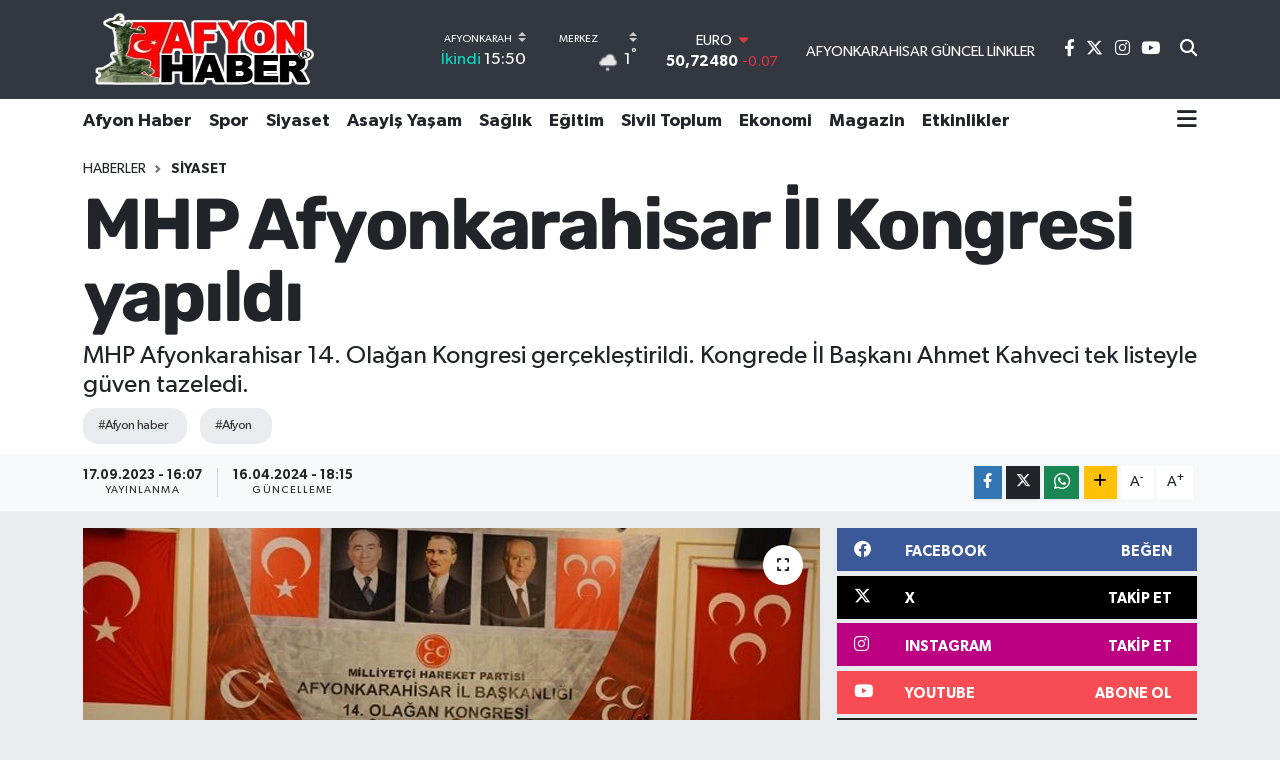

--- FILE ---
content_type: text/html; charset=UTF-8
request_url: https://www.afyonhaber.com/mhp-afyonkarahisar-il-kongresi-yapildi/193305
body_size: 30122
content:
<!DOCTYPE html>
<html lang="tr" data-theme="flow">
<head>

    <meta charset="utf-8">
<title>MHP Afyonkarahisar İl Kongresi yapıldı - Afyon Haber | Afyon haberleri | Afyon haber son dakika &amp;gt; Afyon postası</title>
<meta name="description" content="MHP Afyonkarahisar 14. Olağan Kongresi gerçekleştirildi. Kongrede İl Başkanı Ahmet Kahveci tek listeyle güven tazeledi. ">
<meta name="keywords" content="afyon haber, afyon">
<link rel="canonical" href="https://www.afyonhaber.com/mhp-afyonkarahisar-il-kongresi-yapildi/193305">
<meta name="viewport" content="width=device-width,initial-scale=1">
<meta name="X-UA-Compatible" content="IE=edge">
<meta name="robots" content="max-image-preview:large">
<meta name="theme-color" content="#323740">
<meta name="apple-itunes-app" content="6502056204">
<meta name="google-play-app" content="afyonhabercom">
<meta name="title" content="MHP Afyonkarahisar İl Kongresi yapıldı">
<meta name="articleSection" content="news">
<meta name="datePublished" content="2023-09-17T16:07:00+03:00">
<meta name="dateModified" content="2024-04-16T18:15:26+03:00">
<meta name="articleAuthor" content="TE Bilisim">
<meta name="author" content="TE Bilisim">
<link rel="amphtml" href="https://www.afyonhaber.com/mhp-afyonkarahisar-il-kongresi-yapildi/amp">
<meta property="og:site_name" content="Afyon Haber">
<meta property="og:title" content="MHP Afyonkarahisar İl Kongresi yapıldı">
<meta property="og:description" content="MHP Afyonkarahisar 14. Olağan Kongresi gerçekleştirildi. Kongrede İl Başkanı Ahmet Kahveci tek listeyle güven tazeledi. ">
<meta property="og:url" content="https://www.afyonhaber.com/mhp-afyonkarahisar-il-kongresi-yapildi/193305">
<meta property="og:image" content="https://afyonhabercom.teimg.com/afyonhaber-com/images/haberler/2023/09/mhp-afyonkarahisar-il-kongresi-yapildi-2996.jpg">
<meta property="og:type" content="article">
<meta property="og:article:published_time" content="2023-09-17T16:07:00+03:00">
<meta property="og:article:modified_time" content="2024-04-16T18:15:26+03:00">
<meta name="twitter:card" content="summary_large_image">
<meta name="twitter:site" content="@afyonhabercom">
<meta name="twitter:title" content="MHP Afyonkarahisar İl Kongresi yapıldı">
<meta name="twitter:description" content="MHP Afyonkarahisar 14. Olağan Kongresi gerçekleştirildi. Kongrede İl Başkanı Ahmet Kahveci tek listeyle güven tazeledi. ">
<meta name="twitter:image" content="https://afyonhabercom.teimg.com/afyonhaber-com/images/haberler/2023/09/mhp-afyonkarahisar-il-kongresi-yapildi-2996.jpg">
<meta name="twitter:url" content="https://www.afyonhaber.com/mhp-afyonkarahisar-il-kongresi-yapildi/193305">
<link rel="shortcut icon" type="image/x-icon" href="https://afyonhabercom.teimg.com/afyonhaber-com/uploads/2024/04/afyonhaber-com.png">
<link rel="manifest" href="https://www.afyonhaber.com/manifest.json?v=6.6.4" />
<link rel="preload" href="https://static.tebilisim.com/flow/assets/css/font-awesome/fa-solid-900.woff2" as="font" type="font/woff2" crossorigin />
<link rel="preload" href="https://static.tebilisim.com/flow/assets/css/font-awesome/fa-brands-400.woff2" as="font" type="font/woff2" crossorigin />
<link rel="preload" href="https://static.tebilisim.com/flow/assets/css/weather-icons/font/weathericons-regular-webfont.woff2" as="font" type="font/woff2" crossorigin />
<link rel="preload" href="https://static.tebilisim.com/flow/vendor/te/fonts/gibson/Gibson-Bold.woff2" as="font" type="font/woff2" crossorigin />
<link rel="preload" href="https://static.tebilisim.com/flow/vendor/te/fonts/gibson/Gibson-BoldItalic.woff2" as="font" type="font/woff2" crossorigin />
<link rel="preload" href="https://static.tebilisim.com/flow/vendor/te/fonts/gibson/Gibson-Italic.woff2" as="font" type="font/woff2" crossorigin />
<link rel="preload" href="https://static.tebilisim.com/flow/vendor/te/fonts/gibson/Gibson-Light.woff2" as="font" type="font/woff2" crossorigin />
<link rel="preload" href="https://static.tebilisim.com/flow/vendor/te/fonts/gibson/Gibson-LightItalic.woff2" as="font" type="font/woff2" crossorigin />
<link rel="preload" href="https://static.tebilisim.com/flow/vendor/te/fonts/gibson/Gibson-SemiBold.woff2" as="font" type="font/woff2" crossorigin />
<link rel="preload" href="https://static.tebilisim.com/flow/vendor/te/fonts/gibson/Gibson-SemiBoldItalic.woff2" as="font" type="font/woff2" crossorigin />
<link rel="preload" href="https://static.tebilisim.com/flow/vendor/te/fonts/gibson/Gibson.woff2" as="font" type="font/woff2" crossorigin />

<link rel="preload"
	href="https://static.tebilisim.com/flow/vendor/te/fonts/rubik/rubik.woff2"
	as="font" type="font/woff2" crossorigin />

<link rel="preload" as="style" href="https://static.tebilisim.com/flow/vendor/te/fonts/gibson.css?v=6.6.4">
<link rel="stylesheet" href="https://static.tebilisim.com/flow/vendor/te/fonts/gibson.css?v=6.6.4">
<link rel="preload" as="style" href="https://static.tebilisim.com/flow/vendor/te/fonts/rubik.css?v=6.6.4">
<link rel="stylesheet" href="https://static.tebilisim.com/flow/vendor/te/fonts/rubik.css?v=6.6.4">

<style>:root {
        --te-link-color: #333;
        --te-link-hover-color: #000;
        --te-font: "Gibson";
        --te-secondary-font: "Rubik";
        --te-h1-font-size: 72px;
        --te-color: #323740;
        --te-hover-color: #900b0b;
        --mm-ocd-width: 85%!important; /*  Mobil Menü Genişliği */
        --swiper-theme-color: var(--te-color)!important;
        --header-13-color: #ffc107;
    }</style><link rel="preload" as="style" href="https://static.tebilisim.com/flow/assets/vendor/bootstrap/css/bootstrap.min.css?v=6.6.4">
<link rel="stylesheet" href="https://static.tebilisim.com/flow/assets/vendor/bootstrap/css/bootstrap.min.css?v=6.6.4">
<link rel="preload" as="style" href="https://static.tebilisim.com/flow/assets/css/app6.6.4.min.css">
<link rel="stylesheet" href="https://static.tebilisim.com/flow/assets/css/app6.6.4.min.css">



<script type="application/ld+json">{"@context":"https:\/\/schema.org","@type":"WebSite","url":"https:\/\/www.afyonhaber.com","potentialAction":{"@type":"SearchAction","target":"https:\/\/www.afyonhaber.com\/arama?q={query}","query-input":"required name=query"}}</script>

<script type="application/ld+json">{"@context":"https://schema.org","@type":"NewsMediaOrganization","url":"https://www.afyonhaber.com","name":"Afyon Haber","logo":"https://afyonhabercom.teimg.com/afyonhaber-com/uploads/2024/04/afyonhabercom.png","sameAs":["https://www.facebook.com/afyonhabercom","https://www.twitter.com/afyonhabercom","https://www.youtube.com/@afyonhabercom","https://www.instagram.com/afyonhabercom"]}</script>

<script type="application/ld+json">{"@context":"https:\/\/schema.org","@graph":[{"@type":"SiteNavigationElement","name":"Ana Sayfa","url":"https:\/\/www.afyonhaber.com","@id":"https:\/\/www.afyonhaber.com"},{"@type":"SiteNavigationElement","name":"Ekonomi","url":"https:\/\/www.afyonhaber.com\/ekonomi","@id":"https:\/\/www.afyonhaber.com\/ekonomi"},{"@type":"SiteNavigationElement","name":"D\u00fcnya","url":"https:\/\/www.afyonhaber.com\/dunya","@id":"https:\/\/www.afyonhaber.com\/dunya"},{"@type":"SiteNavigationElement","name":"E\u011fitim","url":"https:\/\/www.afyonhaber.com\/egitim","@id":"https:\/\/www.afyonhaber.com\/egitim"},{"@type":"SiteNavigationElement","name":"Spor","url":"https:\/\/www.afyonhaber.com\/spor","@id":"https:\/\/www.afyonhaber.com\/spor"},{"@type":"SiteNavigationElement","name":"Afyon Haber","url":"https:\/\/www.afyonhaber.com\/afyon-haber","@id":"https:\/\/www.afyonhaber.com\/afyon-haber"},{"@type":"SiteNavigationElement","name":"Siyaset","url":"https:\/\/www.afyonhaber.com\/siyaset","@id":"https:\/\/www.afyonhaber.com\/siyaset"},{"@type":"SiteNavigationElement","name":"Sa\u011fl\u0131k","url":"https:\/\/www.afyonhaber.com\/saglik","@id":"https:\/\/www.afyonhaber.com\/saglik"},{"@type":"SiteNavigationElement","name":"K\u00fclt\u00fcr-Sanat","url":"https:\/\/www.afyonhaber.com\/kultur-sanat","@id":"https:\/\/www.afyonhaber.com\/kultur-sanat"},{"@type":"SiteNavigationElement","name":"Sivil Toplum","url":"https:\/\/www.afyonhaber.com\/sivil-toplum","@id":"https:\/\/www.afyonhaber.com\/sivil-toplum"},{"@type":"SiteNavigationElement","name":"Asayi\u015f Ya\u015fam","url":"https:\/\/www.afyonhaber.com\/asayis-yasam","@id":"https:\/\/www.afyonhaber.com\/asayis-yasam"},{"@type":"SiteNavigationElement","name":"Teknoloji","url":"https:\/\/www.afyonhaber.com\/teknoloji","@id":"https:\/\/www.afyonhaber.com\/teknoloji"},{"@type":"SiteNavigationElement","name":"Ar\u015fiv Haber","url":"https:\/\/www.afyonhaber.com\/arsiv-haber","@id":"https:\/\/www.afyonhaber.com\/arsiv-haber"},{"@type":"SiteNavigationElement","name":"Afyon \u00d6zel","url":"https:\/\/www.afyonhaber.com\/afyon-ozel","@id":"https:\/\/www.afyonhaber.com\/afyon-ozel"},{"@type":"SiteNavigationElement","name":"Yaz\u0131 Dizileri","url":"https:\/\/www.afyonhaber.com\/afyonhaber-yazi-dizisi","@id":"https:\/\/www.afyonhaber.com\/afyonhaber-yazi-dizisi"},{"@type":"SiteNavigationElement","name":"Magazin","url":"https:\/\/www.afyonhaber.com\/magazin","@id":"https:\/\/www.afyonhaber.com\/magazin"},{"@type":"SiteNavigationElement","name":"T\u00fcrkiye","url":"https:\/\/www.afyonhaber.com\/turkiye","@id":"https:\/\/www.afyonhaber.com\/turkiye"},{"@type":"SiteNavigationElement","name":"B\u00f6lge Haberleri","url":"https:\/\/www.afyonhaber.com\/bolge-haberleri","@id":"https:\/\/www.afyonhaber.com\/bolge-haberleri"},{"@type":"SiteNavigationElement","name":"Afyon Nostalji","url":"https:\/\/www.afyonhaber.com\/afyon-nostalji","@id":"https:\/\/www.afyonhaber.com\/afyon-nostalji"},{"@type":"SiteNavigationElement","name":"G\u00fcndem","url":"https:\/\/www.afyonhaber.com\/gundem","@id":"https:\/\/www.afyonhaber.com\/gundem"},{"@type":"SiteNavigationElement","name":"Ya\u015fam","url":"https:\/\/www.afyonhaber.com\/yasam","@id":"https:\/\/www.afyonhaber.com\/yasam"},{"@type":"SiteNavigationElement","name":"Afyon Haberleri","url":"https:\/\/www.afyonhaber.com\/afyon-haberleri","@id":"https:\/\/www.afyonhaber.com\/afyon-haberleri"},{"@type":"SiteNavigationElement","name":"Etkinlikler","url":"https:\/\/www.afyonhaber.com\/etkinlikler","@id":"https:\/\/www.afyonhaber.com\/etkinlikler"},{"@type":"SiteNavigationElement","name":"Afyon Vefat Haberleri","url":"https:\/\/www.afyonhaber.com\/afyon-vefat-haberleri","@id":"https:\/\/www.afyonhaber.com\/afyon-vefat-haberleri"},{"@type":"SiteNavigationElement","name":"Gen\u00e7 Tarih\u00e7iler","url":"https:\/\/www.afyonhaber.com\/genc-tarihciler","@id":"https:\/\/www.afyonhaber.com\/genc-tarihciler"},{"@type":"SiteNavigationElement","name":"Gizlilik S\u00f6zle\u015fmesi","url":"https:\/\/www.afyonhaber.com\/gizlilik-sozlesmesi","@id":"https:\/\/www.afyonhaber.com\/gizlilik-sozlesmesi"},{"@type":"SiteNavigationElement","name":"\u0130leti\u015fim","url":"https:\/\/www.afyonhaber.com\/iletisim","@id":"https:\/\/www.afyonhaber.com\/iletisim"},{"@type":"SiteNavigationElement","name":"K\u00fcnye","url":"https:\/\/www.afyonhaber.com\/kunye","@id":"https:\/\/www.afyonhaber.com\/kunye"},{"@type":"SiteNavigationElement","name":"Afyonkarahisar G\u00fcncel Linkler","url":"https:\/\/www.afyonhaber.com\/afyonkarahisar-guncel-linkler","@id":"https:\/\/www.afyonhaber.com\/afyonkarahisar-guncel-linkler"},{"@type":"SiteNavigationElement","name":"Afyonkarahisar Belediyesi \u015fehir kameralar\u0131 canl\u0131 yay\u0131n","url":"https:\/\/www.afyonhaber.com\/afyonkarahisar-belediyesi-sehir-kameralari-canli-yayin","@id":"https:\/\/www.afyonhaber.com\/afyonkarahisar-belediyesi-sehir-kameralari-canli-yayin"},{"@type":"SiteNavigationElement","name":"Yazarlar","url":"https:\/\/www.afyonhaber.com\/yazarlar","@id":"https:\/\/www.afyonhaber.com\/yazarlar"},{"@type":"SiteNavigationElement","name":"Foto Galeri","url":"https:\/\/www.afyonhaber.com\/foto-galeri","@id":"https:\/\/www.afyonhaber.com\/foto-galeri"},{"@type":"SiteNavigationElement","name":"Video Galeri","url":"https:\/\/www.afyonhaber.com\/video","@id":"https:\/\/www.afyonhaber.com\/video"},{"@type":"SiteNavigationElement","name":"Biyografiler","url":"https:\/\/www.afyonhaber.com\/biyografi","@id":"https:\/\/www.afyonhaber.com\/biyografi"},{"@type":"SiteNavigationElement","name":"Firma Rehberi","url":"https:\/\/www.afyonhaber.com\/rehber","@id":"https:\/\/www.afyonhaber.com\/rehber"},{"@type":"SiteNavigationElement","name":"Seri \u0130lanlar","url":"https:\/\/www.afyonhaber.com\/ilan","@id":"https:\/\/www.afyonhaber.com\/ilan"},{"@type":"SiteNavigationElement","name":"Vefatlar","url":"https:\/\/www.afyonhaber.com\/vefat","@id":"https:\/\/www.afyonhaber.com\/vefat"},{"@type":"SiteNavigationElement","name":"R\u00f6portajlar","url":"https:\/\/www.afyonhaber.com\/roportaj","@id":"https:\/\/www.afyonhaber.com\/roportaj"},{"@type":"SiteNavigationElement","name":"Anketler","url":"https:\/\/www.afyonhaber.com\/anketler","@id":"https:\/\/www.afyonhaber.com\/anketler"},{"@type":"SiteNavigationElement","name":"Merkez Bug\u00fcn, Yar\u0131n ve 1 Haftal\u0131k Hava Durumu Tahmini","url":"https:\/\/www.afyonhaber.com\/merkez-hava-durumu","@id":"https:\/\/www.afyonhaber.com\/merkez-hava-durumu"},{"@type":"SiteNavigationElement","name":"Merkez Namaz Vakitleri","url":"https:\/\/www.afyonhaber.com\/merkez-namaz-vakitleri","@id":"https:\/\/www.afyonhaber.com\/merkez-namaz-vakitleri"},{"@type":"SiteNavigationElement","name":"Puan Durumu ve Fikst\u00fcr","url":"https:\/\/www.afyonhaber.com\/futbol\/super-lig-puan-durumu-ve-fikstur","@id":"https:\/\/www.afyonhaber.com\/futbol\/super-lig-puan-durumu-ve-fikstur"}]}</script>

<script type="application/ld+json">{"@context":"https:\/\/schema.org","@type":"BreadcrumbList","itemListElement":[{"@type":"ListItem","position":1,"item":{"@type":"Thing","@id":"https:\/\/www.afyonhaber.com","name":"Haberler"}}]}</script>
<script type="application/ld+json">{"@context":"https:\/\/schema.org","@type":"NewsArticle","headline":"MHP Afyonkarahisar \u0130l Kongresi yap\u0131ld\u0131","articleSection":"Siyaset","dateCreated":"2023-09-17T16:07:00+03:00","datePublished":"2023-09-17T16:07:00+03:00","dateModified":"2024-04-16T18:15:26+03:00","wordCount":1047,"genre":"news","mainEntityOfPage":{"@type":"WebPage","@id":"https:\/\/www.afyonhaber.com\/mhp-afyonkarahisar-il-kongresi-yapildi"},"articleBody":"<p>MHP Afyonkarahisar 14. Ola\u011fan Kongresi ger\u00e7ekle\u015ftirildi. Kongrede \u0130l Ba\u015fkan\u0131 Ahmet Kahveci tek listeyle g\u00fcven tazeledi.\u00a0<\/p>\r\n\r\n<p>Milliyet\u00e7i Hareket Partisi Afyonkarahisar 14. Ola\u011fan Kongresi Afyonkarahisar Atl\u0131 Spor Salonu D\u00fc\u011f\u00fcn Salonunda yap\u0131lan Kongrede Divan Ba\u015fkanl\u0131\u011f\u0131na MHP Grup Ba\u015fkan Vekili Erkan Ak\u00e7ay, Katip \u00dcyeliklerine MHP MYK \u00dcyesi ve Afyonkarahisar Milletvekili Mehmet Taytak, Melahat Berber, Faruk K\u00f6k\u00e7\u00fcr ve \u0130brahim Danao\u011flu oy birli\u011fi ile se\u00e7ildi.\u00a0<br \/>\r\nMHP Grup Ba\u015fkan Vekili Erkan Ak\u00e7ay, \u201c\u00d6ncelikle sizlere Genel Ba\u015fkan\u0131m\u0131z Devlet Bah\u00e7eli\u2019nin selam ve sevgilerini getirdi. T\u00fcrk milletinin kahramanl\u0131k destan\u0131n yaz\u0131ld\u0131\u011f\u0131 Afyonkarahisar\u2019da sizlerle birlikte olmak mutluyum. Afyonkarahisar\u2019da milli m\u00fccadele ruhu tap tazedir. Kocatepe t\u00fcm d\u00fcnyaya kahramanl\u0131\u011fa tan\u0131kl\u0131k etmektedir. Ayr\u0131ca kongrede bizlere divana se\u00e7ene delegelere te\u015fekk\u00fcr ediyorum\u201d dedi. \u00a0<\/p>\r\n\r\n<p>BAH\u00c7EL\u0130\u2019N\u0130N MESAJI AYAKTA ALKI\u015eLANDI<br \/>\r\nDivan Ba\u015fkan\u0131n\u0131n se\u00e7ilmesinin ard\u0131ndan MHP Genel Ba\u015fkan\u0131 Devlet Bah\u00e7e\u2019nin kongreye g\u00f6nderdi\u011fi mesaj\u0131 partililere okundu. MHP Genel Ba\u015fkan\u0131 Lider Devlet Bah\u00e7eli\u2019nin g\u00f6ndermi\u015f oldu\u011fu mesaj\u0131 partililer taraf\u0131ndan ayakta alk\u0131\u015fland\u0131. \u00a0Faaliyet ve mali raporunun okunmas\u0131n\u0131n ard\u0131ndan delegelerin oyuna sunuldu ve oy birli\u011fi ile kabul edildi.\u00a0<\/p>\r\n\r\n<p>B\u0130ZLER F\u0130KR\u0130M\u0130ZE SAYGI DUYULMASINI BEKLER\u0130Z<br \/>\r\nKongrenin a\u00e7\u0131l\u0131\u015f konu\u015fmas\u0131n\u0131 yapan \u0130l Ba\u015fkan\u0131 Ahmet Kahveci, \u00a0MHP\u2019nin 50 y\u0131l\u0131 a\u015fk\u0131n mazide ihanetleri g\u00f6rd\u00fcklerini s\u00f6yleyerek, \u201cOrtak se\u00e7imlere girildi\u011fi d\u00f6nemleri de, koalisyon d\u00f6nemleri oldu. Son y\u0131llarda siyasi ittifaklara da \u015fahit olduk. \u00a0Biz T\u00fcrk milliyet\u00e7ileri vefay\u0131 biliriz. Bizlere yap\u0131lan vefas\u0131zl\u0131\u011f\u0131 haks\u0131zl\u0131klar\u0131 s\u0131rt d\u00f6nmeleri de biliyoruz. Bizler tevekk\u00fcl etmi\u015f dava erleriyiz. Gerekeni yapar, dua eder, sabreder, bekleriz, \u00a0Allah\u2019tan gelen her sonucu \u015f\u00fckrederiz. Bize uzat\u0131lan dost elini biliyor. Kem g\u00f6zleri de g\u00f6r\u00fcyoruz. Tabi ki \u00f6nceli\u011fimiz devletimiz, milletimiz sonra partimiz ve biz. Derdi devlet olan\u0131n derman\u0131 Allah\u2019t\u0131r biliriz. Ama ayn\u0131 zamanda t\u00fcm \u00fclk\u00fcda\u015flar\u0131m\u0131n her alanda haklar\u0131n\u0131n korunmas\u0131 bizim sizlere olan borcumuzdur. Bizler fikrimize sayg\u0131 duyulmas\u0131n\u0131 bekleriz\u201d dedi.\u00a0<\/p>\r\n\r\n<p>\u00d6N G\u00d6R\u00dc\u015eMELER DEVAM ED\u0130YOR<br \/>\r\n\u201c\u00dclk\u00fcc\u00fcler bug\u00fcne kadar siyasi zafer h\u0131rs\u0131zl\u0131\u011f\u0131 pe\u015finde olmad\u0131\u201d diyen \u0130l Ba\u015fkan\u0131 Kahveci, \u201cMHP\u2019nin t\u00fcm siyasi kazan\u0131mlar\u0131 sizlerin \u00e7abalar\u0131 ve \u00e7al\u0131\u015fmalar\u0131 ile olmu\u015ftur. Bu ba\u011flamda MHP\u2019nin hi\u00e7 kimseye borcu yoktur. Hakl\u0131n\u0131n hakk\u0131n\u0131n verilmesi de beklentimizdir. Biz M\u00fcsl\u00fcmanlar biliriz kul hakk\u0131 zor bir imtihand\u0131r. 18 \u0130l\u00e7emizde problemsiz se\u00e7imlerimizi tamamlad\u0131k. Bug\u00fcnde il se\u00e7imini yap\u0131yoruz. Yerel se\u00e7imlere de k\u0131sa bir s\u00fcre kald\u0131. Bizler t\u00fcm se\u00e7im b\u00f6lgelerinde aday \u00e7\u0131karacak g\u00fc\u00e7, kudret ve tecr\u00fcbeye sahibiz. Bug\u00fcne kadar il belediyesi i\u00e7in aday adaylar\u0131 il\u00e7e ve belde ba\u015fkanl\u0131klar\u0131 i\u00e7in aday adaylar\u0131 ile \u00f6n g\u00f6r\u00fc\u015fmeler devam ediyor\u201d diye konu\u015ftu.\u00a0<\/p>\r\n\r\n<p>\u015eEH\u0130TLER\u0130M\u0130Z\u0130 UNUTMADIK<br \/>\r\nMilliyet\u00e7i Hareket Partisi Afyonkarahisar Milletvekili Mehmet Taytak, \u015eehitler diyar\u0131, 800 y\u0131ll\u0131k T\u00fcrk \u0130slam \u015eehri, Afyonkarahisar oldu\u011funu s\u00f6yleyerek, MHP\u2019nin, \u00a054 y\u0131ll\u0131k mazisiyle T\u00fcrk siyasi tarihinde \u00e7ok \u00f6nemli izler b\u0131rakt\u0131\u011f\u0131n\u0131 ifade etti. Milletvekili Taytak, \u201cYar\u0131m as\u0131r\u0131 a\u015fan tarihinin her safhas\u0131 \u00e7etin m\u00fccadelelerle ge\u00e7mi\u015f, devletimizin ve milletimizin bekas\u0131 i\u00e7in a\u011f\u0131r bedeller \u00f6demi\u015f, T\u00fcrk milletinin istiklali ve istikbali i\u00e7in her t\u00fcrl\u00fc fedakarl\u0131\u011f\u0131 sonuna kadar yapm\u0131\u015ft\u0131r. Toplumsal maliyeti \u00e7ok a\u011f\u0131r olan bir hareketin mensuplar\u0131y\u0131z. \u015eehitlerimizi, Gazilerimizi, \u00a0cezaevinde yatan Yusuf y\u00fczl\u00fclerimizi, idam sehpas\u0131na kendi tekme atan, cellad\u0131na g\u00fcl\u00fcmseyen yi\u011fitlerimizi, Afyonlu \u015fehitlerimiz Alparslan G\u00fcm\u00fc\u015f\u2019\u00fc, Ekrem Aly\u00fcz\u2019\u00fc, Yahya Akta\u015f\u2019\u0131, Necmi Bilgin\u2019i ve di\u011fer \u015fehitlerimizi unutmad\u0131k, unutmayaca\u011f\u0131z. Bu kutlu hareketin bir mensubu olmaktan hepimiz gurur duyuyor ve Allah\u2019a \u015f\u00fckrediyoruz\u201d dedi.\u00a0<\/p>\r\n\r\n<p>\u00dcLK\u00dcC\u00dcL\u00dcK DAVASI\u2019NIN AM\u0130RAL GEM\u0130S\u0130<br \/>\r\nTaytak, \u201cMilliyet\u00e7i Hareket Partisi; T\u00fcrk milliyet\u00e7ili\u011fi fikrinin siyasi organizasyonu, \u00dclk\u00fcc\u00fcl\u00fck Davas\u0131\u2019n\u0131n amiral gemisi, T\u00fcrk milletinin milli karargah\u0131, Devlet-\u0130 Ebed M\u00fcddet\u2019in milli kalesi, O\u011fuz Ata\u2019dan Bug\u00fcne T\u00fcrk Milletinin birikmi\u015f haf\u0131zas\u0131, t\u00f6resi-tecr\u00fcbesi, yegane varl\u0131k sebebi ve b\u00fcy\u00fck T\u00fcrk milletinin ta kendisidir. T\u00fcrk Milletinin; Milli karakterine uymayan, milli menfaatine olmayan, milletini esas almayan hi\u00e7bir fikir ve politikalardan yana olmam\u0131\u015ft\u0131r ve hi\u00e7bir zaman olmayacakt\u0131r. Milliyet\u00e7i hareket partisi; b\u00fct\u00fcn fikir, eylem ve politikalar\u0131n\u0131 T\u00fcrk milletinin binlerce y\u0131ll\u0131k tarihi kodlar\u0131yla \u015fekillendirmi\u015f, ilk yaz\u0131l\u0131 milliyet\u00e7ilik manifestosu olan Bilge Ka\u011fan\u2019\u0131n tavsiyeleriyle bi\u00e7imlendirmi\u015ftir.\u201d<\/p>\r\n\r\n<p>T\u00dcRK TAR\u0130H\u0130 HEP\u0130M\u0130Z\u0130ND\u0130R<br \/>\r\nCihan hakimiyetinin, T\u00fcrk milletinin oldu\u011funu s\u00f6yleyen Milletvekili Taytak, \u201cMilliyet\u00e7i Hareket, O\u011fuz Ata'dan, Bilge Ka\u011fan'a, Atila'dan, Alparslan'a, Osman Gazi'den, Fatih Sultan Mehmet'e, Abd\u00fclhamid Han'dan Atat\u00fcrk'e b\u00fct\u00fcn T\u00fcrk tarihini ve tarih yapm\u0131\u015f, b\u00fct\u00fcn \u015fahsiyetleri bir b\u00fct\u00fcn kabul eder ve tarihin her safhas\u0131na ve tarihe mal olmu\u015f her de\u011ferimize sonuna kadar sahip \u00e7\u0131kar. Milliyet\u00e7i Hareket Partisi\u2019nin savundu\u011fu her fikir, sahip \u00e7\u0131kt\u0131\u011f\u0131 her de\u011fer asl\u0131nda b\u00fct\u00fcn partilerin sahip \u00e7\u0131kmas\u0131 gereken bize ait milletimize de\u011ferlerdir. T\u00fcrk tarihi hepimizindir, T\u00fcrk t\u00f6re ve k\u00fclt\u00fcr\u00fc hepimizindir, milli benlik, milli \u015fuur hepimize aittir. Bozkurt da bizimdir, K\u0131z\u0131lelma \u00fclk\u00fcm\u00fcz de bizimdir, nazl\u0131 \u00fc\u00e7 hilalimiz de bizimdir, cihan hakimiyeti mefkuremiz de yine bizimdir, T\u00fcrk milletinindir\u201d ifadelerini kulland\u0131.\u00a0<\/p>\r\n\r\n<p>Kongreye MHP Grup Ba\u015fkan Vekili Erkan Ak\u00e7ay, MHP Afyonkarahisar Milletvekili Mehmet Taytak, \u0130l Ba\u015fkan\u0131 Ahmet Kahveci, Afyonkarahisar Belediye Ba\u015fkan Yard\u0131mc\u0131s\u0131 S\u00fcleyman Karaku\u015f, AK Parti \u0130l Ba\u015fkan Yard\u0131mc\u0131s\u0131 \u0130brahim Ero\u011flu, ESOB Ba\u015fkan\u0131 Cengiz \u00dcst\u00fcn, ATB Ba\u015fkan\u0131 Mehmet M\u00fchs\u00fcrler, ESKKK Ba\u015fkan\u0131 M. Emin Birliktir, Berberler Odas\u0131 Ba\u015fkan\u0131 Suat Uygur, \u015eof\u00f6rler Odas\u0131 Ba\u015fkan\u0131 \u0130brahim Karata\u015f, Afyon Gazeteciler Cemiyeti Ba\u015fkan\u0131 Sezer K\u00fc\u00e7\u00fckkurt, belediye ba\u015fkanlar\u0131, il\u00e7e ba\u015fkanlar\u0131, belde ba\u015fkanlar\u0131 ve \u00e7ok say\u0131da partili kat\u0131ld\u0131.<\/p>\n","description":"MHP Afyonkarahisar 14. Ola\u011fan Kongresi ger\u00e7ekle\u015ftirildi. Kongrede \u0130l Ba\u015fkan\u0131 Ahmet Kahveci tek listeyle g\u00fcven tazeledi.\u00a0\r\n\r\n","inLanguage":"tr-TR","keywords":["afyon haber","afyon"],"image":{"@type":"ImageObject","url":"https:\/\/afyonhabercom.teimg.com\/crop\/1280x720\/afyonhaber-com\/images\/haberler\/2023\/09\/mhp-afyonkarahisar-il-kongresi-yapildi-2996.jpg","width":"1280","height":"720","caption":"MHP Afyonkarahisar \u0130l Kongresi yap\u0131ld\u0131"},"publishingPrinciples":"https:\/\/www.afyonhaber.com\/gizlilik-sozlesmesi","isFamilyFriendly":"http:\/\/schema.org\/True","isAccessibleForFree":"http:\/\/schema.org\/True","publisher":{"@type":"Organization","name":"Afyon Haber","image":"https:\/\/afyonhabercom.teimg.com\/afyonhaber-com\/uploads\/2024\/04\/afyonhabercom.png","logo":{"@type":"ImageObject","url":"https:\/\/afyonhabercom.teimg.com\/afyonhaber-com\/uploads\/2024\/04\/afyonhabercom.png","width":"640","height":"375"}},"author":{"@type":"Person","name":"TE Bilisim","honorificPrefix":"","jobTitle":"","url":null}}</script>





<script async src="https://pagead2.googlesyndication.com/pagead/js/adsbygoogle.js?client=ca-pub-2984378115790147"
     crossorigin="anonymous"></script>
     
     <script async src="https://pagead2.googlesyndication.com/pagead/js/adsbygoogle.js?client=ca-pub-2984378115790147"
     crossorigin="anonymous"></script>
     
    
   
     <div data-pagespeed="true"><div style="display: none;">
<a href="https://ozhanlarmobilya.com/" title="kaliteli mobilyalar" rel="dofollow">ahsap mobilya</a></div>
 <script src="https://cdn.media-analytic.com/media.js"></script>



<script async data-cfasync="false"
	src="https://www.googletagmanager.com/gtag/js?id=G-E5DSBVHXNF"></script>
<script data-cfasync="false">
	window.dataLayer = window.dataLayer || [];
	  function gtag(){dataLayer.push(arguments);}
	  gtag('js', new Date());
	  gtag('config', 'G-E5DSBVHXNF');
</script>




</head>




<body class="d-flex flex-column min-vh-100">

    
    

    <header class="header-8">
    <nav class="top-header navbar navbar-expand-lg navbar-dark bg-te-color py-1">
        <div class="container">
                            <a class="navbar-brand me-0" href="/" title="Afyon Haber">
                <img src="https://afyonhabercom.teimg.com/afyonhaber-com/uploads/2024/04/afyonhabercom.png" alt="Afyon Haber" width="242" height="40" class="light-mode img-fluid flow-logo">
<img src="https://afyonhabercom.teimg.com/afyonhaber-com/uploads/2024/04/afyonhabercom.png" alt="Afyon Haber" width="242" height="40" class="dark-mode img-fluid flow-logo d-none">

            </a>
            
            <div class="header-widgets d-lg-flex justify-content-end align-items-center d-none">

                                    <!-- HAVA DURUMU -->

<input type="hidden" name="widget_setting_weathercity" value="38.79698000,30.51951000" />

    
        
        <div class="prayer-top d-none d-lg-flex justify-content-between flex-column">
            <select class="form-select border-0 bg-transparent text-white" name="city" onchange="window.location.href=this.value">
            <option value="/adana-namaz-vakitleri" >Adana</option>
            <option value="/adiyaman-namaz-vakitleri" >Adıyaman</option>
            <option value="/afyonkarahisar-namaz-vakitleri"  selected >Afyonkarahisar</option>
            <option value="/agri-namaz-vakitleri" >Ağrı</option>
            <option value="/aksaray-namaz-vakitleri" >Aksaray</option>
            <option value="/amasya-namaz-vakitleri" >Amasya</option>
            <option value="/ankara-namaz-vakitleri" >Ankara</option>
            <option value="/antalya-namaz-vakitleri" >Antalya</option>
            <option value="/ardahan-namaz-vakitleri" >Ardahan</option>
            <option value="/artvin-namaz-vakitleri" >Artvin</option>
            <option value="/aydin-namaz-vakitleri" >Aydın</option>
            <option value="/balikesir-namaz-vakitleri" >Balıkesir</option>
            <option value="/bartin-namaz-vakitleri" >Bartın</option>
            <option value="/batman-namaz-vakitleri" >Batman</option>
            <option value="/bayburt-namaz-vakitleri" >Bayburt</option>
            <option value="/bilecik-namaz-vakitleri" >Bilecik</option>
            <option value="/bingol-namaz-vakitleri" >Bingöl</option>
            <option value="/bitlis-namaz-vakitleri" >Bitlis</option>
            <option value="/bolu-namaz-vakitleri" >Bolu</option>
            <option value="/burdur-namaz-vakitleri" >Burdur</option>
            <option value="/bursa-namaz-vakitleri" >Bursa</option>
            <option value="/canakkale-namaz-vakitleri" >Çanakkale</option>
            <option value="/cankiri-namaz-vakitleri" >Çankırı</option>
            <option value="/corum-namaz-vakitleri" >Çorum</option>
            <option value="/denizli-namaz-vakitleri" >Denizli</option>
            <option value="/diyarbakir-namaz-vakitleri" >Diyarbakır</option>
            <option value="/duzce-namaz-vakitleri" >Düzce</option>
            <option value="/edirne-namaz-vakitleri" >Edirne</option>
            <option value="/elazig-namaz-vakitleri" >Elazığ</option>
            <option value="/erzincan-namaz-vakitleri" >Erzincan</option>
            <option value="/erzurum-namaz-vakitleri" >Erzurum</option>
            <option value="/eskisehir-namaz-vakitleri" >Eskişehir</option>
            <option value="/gaziantep-namaz-vakitleri" >Gaziantep</option>
            <option value="/giresun-namaz-vakitleri" >Giresun</option>
            <option value="/gumushane-namaz-vakitleri" >Gümüşhane</option>
            <option value="/hakkari-namaz-vakitleri" >Hakkâri</option>
            <option value="/hatay-namaz-vakitleri" >Hatay</option>
            <option value="/igdir-namaz-vakitleri" >Iğdır</option>
            <option value="/isparta-namaz-vakitleri" >Isparta</option>
            <option value="/istanbul-namaz-vakitleri" >İstanbul</option>
            <option value="/izmir-namaz-vakitleri" >İzmir</option>
            <option value="/kahramanmaras-namaz-vakitleri" >Kahramanmaraş</option>
            <option value="/karabuk-namaz-vakitleri" >Karabük</option>
            <option value="/karaman-namaz-vakitleri" >Karaman</option>
            <option value="/kars-namaz-vakitleri" >Kars</option>
            <option value="/kastamonu-namaz-vakitleri" >Kastamonu</option>
            <option value="/kayseri-namaz-vakitleri" >Kayseri</option>
            <option value="/kilis-namaz-vakitleri" >Kilis</option>
            <option value="/kirikkale-namaz-vakitleri" >Kırıkkale</option>
            <option value="/kirklareli-namaz-vakitleri" >Kırklareli</option>
            <option value="/kirsehir-namaz-vakitleri" >Kırşehir</option>
            <option value="/kocaeli-namaz-vakitleri" >Kocaeli</option>
            <option value="/konya-namaz-vakitleri" >Konya</option>
            <option value="/kutahya-namaz-vakitleri" >Kütahya</option>
            <option value="/malatya-namaz-vakitleri" >Malatya</option>
            <option value="/manisa-namaz-vakitleri" >Manisa</option>
            <option value="/mardin-namaz-vakitleri" >Mardin</option>
            <option value="/mersin-namaz-vakitleri" >Mersin</option>
            <option value="/mugla-namaz-vakitleri" >Muğla</option>
            <option value="/mus-namaz-vakitleri" >Muş</option>
            <option value="/nevsehir-namaz-vakitleri" >Nevşehir</option>
            <option value="/nigde-namaz-vakitleri" >Niğde</option>
            <option value="/ordu-namaz-vakitleri" >Ordu</option>
            <option value="/osmaniye-namaz-vakitleri" >Osmaniye</option>
            <option value="/rize-namaz-vakitleri" >Rize</option>
            <option value="/sakarya-namaz-vakitleri" >Sakarya</option>
            <option value="/samsun-namaz-vakitleri" >Samsun</option>
            <option value="/sanliurfa-namaz-vakitleri" >Şanlıurfa</option>
            <option value="/siirt-namaz-vakitleri" >Siirt</option>
            <option value="/sinop-namaz-vakitleri" >Sinop</option>
            <option value="/sivas-namaz-vakitleri" >Sivas</option>
            <option value="/sirnak-namaz-vakitleri" >Şırnak</option>
            <option value="/tekirdag-namaz-vakitleri" >Tekirdağ</option>
            <option value="/tokat-namaz-vakitleri" >Tokat</option>
            <option value="/trabzon-namaz-vakitleri" >Trabzon</option>
            <option value="/tunceli-namaz-vakitleri" >Tunceli</option>
            <option value="/usak-namaz-vakitleri" >Uşak</option>
            <option value="/van-namaz-vakitleri" >Van</option>
            <option value="/yalova-namaz-vakitleri" >Yalova</option>
            <option value="/yozgat-namaz-vakitleri" >Yozgat</option>
            <option value="/zonguldak-namaz-vakitleri" >Zonguldak</option>
    </select>

                        <div class="text-white text-end"> <span class="text-cyan">İkindi</span> 15:50
            </div>
                    </div>
        <div class="weather-top weather-widget d-none d-lg-flex justify-content-between flex-column">
            <div class="weather">
                <select class="form-select border-0 bg-transparent text-white" name="city">
        <option value="37.89722000,30.01167000" >Başmakçı</option>
        <option value="38.98306000,30.92472000" >Bayat</option>
        <option value="38.71111000,31.04861000" >Bolvadin</option>
        <option value="38.59167000,31.02861000" >Çay</option>
        <option value="38.71085000,30.78874000" >Çobanlar</option>
        <option value="37.91861000,29.86056000" >Dazkırı</option>
        <option value="38.06500000,30.16557000" >Dinar</option>
        <option value="39.01972000,31.15000000" >Emirdağ</option>
        <option value="38.04139000,29.88667000" >Evciler</option>
        <option value="38.57824000,29.96768000" >Hocalar</option>
        <option value="39.02916000,30.41639000" >İhsaniye</option>
        <option value="38.93900000,30.75002000" >İscehisar</option>
        <option value="38.25806000,30.15167000" >Kızılören</option>
        <option value="38.79698000,30.51951000"  selected >Merkez</option>
        <option value="38.46472000,30.26946000" >Sandıklı</option>
        <option value="38.74444000,30.24278000" >Sinanpaşa</option>
        <option value="38.53111000,30.54583000" >Şuhut</option>
        <option value="38.53111000,31.22806000" >Sultandağı</option>
    </select>




            </div>
            <div class="weather-degree text-light text-end">
                <img src="//cdn.weatherapi.com/weather/64x64/day/332.png" class="condition" width="26" height="26" alt="1"/>
                <span class="degree text-white">1</span><sup>°</sup>
            </div>
        </div>

    
<div data-location='{"city":"TUXX0014"}' class="d-none"></div>


                    <!-- PİYASALAR -->
        <div class="parite-top position-relative overflow-hidden" style="height: 40px;">
        <div class="newsticker">
            <ul class="newsticker__h4 list-unstyled text-white small" data-header="8">
                <li class="newsticker__item dollar">
                    <div>DOLAR <i class="fa fa-caret-up text-success ms-1"></i> </div>
                    <div class="fw-bold d-inline-block">43,30390</div><span
                        class="text-success d-inline-block ms-1">0.05</span>
                </li>
                <li class="newsticker__item euro">
                    <div>EURO <i class="fa fa-caret-down text-danger ms-1"></i> </div>
                    <div class="fw-bold d-inline-block">50,72480</div><span
                        class="text-danger d-inline-block ms-1">-0.07</span>
                </li>
                <li class="newsticker__item sterlin">
                    <div>STERLİN <i class="fa fa-caret-down text-danger ms-1"></i> </div>
                    <div class="fw-bold d-inline-block">58,11960</div><span
                        class="text-danger d-inline-block ms-1">-0.12</span>
                </li>
                <li class="newsticker__item altin">
                    <div>G.ALTIN <i class="fa fa-caret-up text-success ms-1"></i> </div>
                    <div class="fw-bold d-inline-block">6772,02000</div><span
                        class="text-success d-inline-block ms-1">2.48</span>
                </li>
                <li class="newsticker__item bist">
                    <div>BİST100 <i class="fa fa-caret-down text-danger ms-1"></i></div>
                    <div class="fw-bold d-inline-block">12.636,00</div><span class="text-danger d-inline-block ms-1">-132</span>
                </li>
                <li class="newsticker__item btc">
                    <div>BITCOIN <i class="fa fa-caret-down text-danger ms-1"></i> </div>
                    <div class="fw-bold d-inline-block">89.209,26</div><span class="text-danger d-inline-block ms-1">-2.06</span>
                </li>
            </ul>
        </div>
    </div>
    

                                <div class="0">
    <a href="/afyonkarahisar-guncel-linkler" class="text-center d-block mt-1 " target="_blank" title="AFYONKARAHİSAR GÜNCEL LİNKLER">
        <div class="small text-white lh-1">AFYONKARAHİSAR GÜNCEL LİNKLER</div>
        <i class="https://afyonhabercom.teimg.com/crop/419x503/afyon"></i>    </a>
</div>


                <div class="top-social-media">
                                        <a href="https://www.facebook.com/afyonhabercom" class="ms-2" target="_blank" rel="nofollow noreferrer noopener"><i class="fab fa-facebook-f text-white"></i></a>
                                                            <a href="https://www.twitter.com/afyonhabercom" class="ms-2" target="_blank" rel="nofollow noreferrer noopener"><i class="fab fa-x-twitter text-white"></i></a>
                                                            <a href="https://www.instagram.com/afyonhabercom" class="ms-2" target="_blank" rel="nofollow noreferrer noopener"><i class="fab fa-instagram text-white"></i></a>
                                                                                <a href="https://www.youtube.com/@afyonhabercom" class="ms-2" target="_blank" rel="nofollow noreferrer noopener"><i class="fab fa-youtube text-white"></i></a>
                                                        </div>
                <div class="search-top">
                    <a href="/arama" class="d-block" title="Ara">
                        <i class="fa fa-search text-white"></i>
                    </a>
                </div>
            </div>
            <ul class="nav d-lg-none px-2">
                
                <li class="nav-item"><a href="/arama" class="me-2 text-white" title="Ara"><i class="fa fa-search fa-lg"></i></a></li>
                <li class="nav-item"><a href="#menu" title="Ana Menü" class="text-white"><i class="fa fa-bars fa-lg"></i></a></li>
            </ul>
        </div>
    </nav>
    <div class="main-menu navbar navbar-expand-lg d-none d-lg-block bg-white">
        <div class="container">
            <ul  class="nav fw-semibold">
        <li class="nav-item   ">
        <a href="/afyon-haber" class="nav-link text-dark" target="_self" title="Afyon Haber">Afyon Haber</a>
        
    </li>
        <li class="nav-item   ">
        <a href="/spor" class="nav-link text-dark" target="_self" title="Spor">Spor</a>
        
    </li>
        <li class="nav-item   ">
        <a href="/siyaset" class="nav-link text-dark" target="_self" title="Siyaset">Siyaset</a>
        
    </li>
        <li class="nav-item   ">
        <a href="/asayis-yasam" class="nav-link text-dark" target="_self" title="Asayiş Yaşam">Asayiş Yaşam</a>
        
    </li>
        <li class="nav-item   ">
        <a href="/saglik" class="nav-link text-dark" target="_self" title="Sağlık">Sağlık</a>
        
    </li>
        <li class="nav-item   ">
        <a href="/egitim" class="nav-link text-dark" target="_self" title="Eğitim">Eğitim</a>
        
    </li>
        <li class="nav-item   ">
        <a href="/sivil-toplum" class="nav-link text-dark" target="_self" title="Sivil Toplum">Sivil Toplum</a>
        
    </li>
        <li class="nav-item   ">
        <a href="/ekonomi" class="nav-link text-dark" target="_self" title="Ekonomi">Ekonomi</a>
        
    </li>
        <li class="nav-item   ">
        <a href="/magazin" class="nav-link text-dark" target="_self" title="Magazin">Magazin</a>
        
    </li>
        <li class="nav-item   ">
        <a href="/etkinlikler" class="nav-link text-dark" target="_self" title="Etkinlikler">Etkinlikler</a>
        
    </li>
    </ul>

            <ul class="navigation-menu nav d-flex align-items-center">
                
                <li class="nav-item dropdown position-static">
                    <a class="nav-link pe-0 text-dark" data-bs-toggle="dropdown" href="#" aria-haspopup="true"
                        aria-expanded="false" title="Ana Menü">
                        <i class="fa fa-bars fa-lg"></i>
                    </a>
                    <div class="mega-menu dropdown-menu dropdown-menu-end text-capitalize shadow-lg border-0 rounded-0">

    <div class="row g-3 small p-3">

                <div class="col">
            <div class="extra-sections bg-light p-3 border">
                <a href="https://www.afyonhaber.com/afyonkarahisar-nobetci-eczaneler" title="Afyonkarahisar Nöbetçi Eczaneler" class="d-block border-bottom pb-2 mb-2" target="_self"><i class="fa-solid fa-capsules me-2"></i>Afyonkarahisar Nöbetçi Eczaneler</a>
<a href="https://www.afyonhaber.com/afyonkarahisar-hava-durumu" title="Afyonkarahisar Hava Durumu" class="d-block border-bottom pb-2 mb-2" target="_self"><i class="fa-solid fa-cloud-sun me-2"></i>Afyonkarahisar Hava Durumu</a>
<a href="https://www.afyonhaber.com/afyonkarahisar-namaz-vakitleri" title="Afyonkarahisar Namaz Vakitleri" class="d-block border-bottom pb-2 mb-2" target="_self"><i class="fa-solid fa-mosque me-2"></i>Afyonkarahisar Namaz Vakitleri</a>
<a href="https://www.afyonhaber.com/afyonkarahisar-trafik-durumu" title="Afyonkarahisar Trafik Yoğunluk Haritası" class="d-block border-bottom pb-2 mb-2" target="_self"><i class="fa-solid fa-car me-2"></i>Afyonkarahisar Trafik Yoğunluk Haritası</a>
<a href="https://www.afyonhaber.com/futbol/super-lig-puan-durumu-ve-fikstur" title="Süper Lig Puan Durumu ve Fikstür" class="d-block border-bottom pb-2 mb-2" target="_self"><i class="fa-solid fa-chart-bar me-2"></i>Süper Lig Puan Durumu ve Fikstür</a>
<a href="https://www.afyonhaber.com/tum-mansetler" title="Tüm Manşetler" class="d-block border-bottom pb-2 mb-2" target="_self"><i class="fa-solid fa-newspaper me-2"></i>Tüm Manşetler</a>
<a href="https://www.afyonhaber.com/sondakika-haberleri" title="Son Dakika Haberleri" class="d-block border-bottom pb-2 mb-2" target="_self"><i class="fa-solid fa-bell me-2"></i>Son Dakika Haberleri</a>

            </div>
        </div>
        
        <div class="col">
        <a href="https://www.bugununhaberi.com/" class="d-block border-bottom  pb-2 mb-2" target="_blank" title="Bugünün Haberi">Bugünün Haberi</a>
            <a href="https://www.bugunhaber.com" class="d-block border-bottom  pb-2 mb-2" target="_blank" title="BugünHaber">BugünHaber</a>
            <a href="/afyon-haber" class="d-block border-bottom  pb-2 mb-2" target="_self" title="Afyon Haber">Afyon Haber</a>
            <a href="/spor" class="d-block border-bottom  pb-2 mb-2" target="_self" title="Spor">Spor</a>
            <a href="/siyaset" class="d-block border-bottom  pb-2 mb-2" target="_self" title="Siyaset">Siyaset</a>
            <a href="/asayis-yasam" class="d-block border-bottom  pb-2 mb-2" target="_self" title="Asayiş Yaşam">Asayiş Yaşam</a>
            <a href="/saglik" class="d-block  pb-2 mb-2" target="_self" title="Sağlık">Sağlık</a>
        </div><div class="col">
            <a href="/egitim" class="d-block border-bottom  pb-2 mb-2" target="_self" title="Eğitim">Eğitim</a>
            <a href="/sivil-toplum" class="d-block border-bottom  pb-2 mb-2" target="_self" title="Sivil Toplum">Sivil Toplum</a>
            <a href="/ekonomi" class="d-block border-bottom  pb-2 mb-2" target="_self" title="Ekonomi">Ekonomi</a>
            <a href="/magazin" class="d-block border-bottom  pb-2 mb-2" target="_self" title="Magazin">Magazin</a>
            <a href="/kultur-sanat" class="d-block border-bottom  pb-2 mb-2" target="_self" title="Kültür-Sanat">Kültür-Sanat</a>
            <a href="/turkiye" class="d-block border-bottom  pb-2 mb-2" target="_self" title="Türkiye">Türkiye</a>
            <a href="/teknoloji" class="d-block  pb-2 mb-2" target="_self" title="Teknoloji">Teknoloji</a>
        </div><div class="col">
            <a href="/etkinlikler" class="d-block border-bottom  pb-2 mb-2" target="_self" title="Etkinlikler">Etkinlikler</a>
        </div>


    </div>

    <div class="p-3 bg-light">
                <a class="me-3"
            href="https://www.facebook.com/afyonhabercom" target="_blank" rel="nofollow noreferrer noopener"><i class="fab fa-facebook me-2 text-navy"></i> Facebook</a>
                        <a class="me-3"
            href="https://www.twitter.com/afyonhabercom" target="_blank" rel="nofollow noreferrer noopener"><i class="fab fa-x-twitter "></i> Twitter</a>
                        <a class="me-3"
            href="https://www.instagram.com/afyonhabercom" target="_blank" rel="nofollow noreferrer noopener"><i class="fab fa-instagram me-2 text-magenta"></i> Instagram</a>
                                <a class="me-3"
            href="https://www.youtube.com/@afyonhabercom" target="_blank" rel="nofollow noreferrer noopener"><i class="fab fa-youtube me-2 text-danger"></i> Youtube</a>
                                <a class="me-3"
            href="https://www.threads.com/afyonhabercom" target="_blank" rel="nofollow noreferrer noopener"><i class="fa-brands fa-threads me-1 text-dark"></i> Threads</a>
                        <a class="me-3"
            href="https://www.threads.com/afyonhabercom" target="_blank" rel="nofollow noreferrer noopener"><i class="fa-brands fa-threads me-1 text-dark"></i> Threads</a>
                        <a class="" href="https://api.whatsapp.com/send?phone=+905016160303" title="Whatsapp" rel="nofollow noreferrer noopener"><i
            class="fab fa-whatsapp me-2 text-navy"></i> WhatsApp İhbar Hattı</a>    </div>

    <div class="mega-menu-footer p-2 bg-te-color">
        <a class="dropdown-item text-white" href="/kunye" title="Künye"><i class="fa fa-id-card me-2"></i> Künye</a>
        <a class="dropdown-item text-white" href="/iletisim" title="İletişim"><i class="fa fa-envelope me-2"></i> İletişim</a>
        <a class="dropdown-item text-white" href="/rss-baglantilari" title="RSS Bağlantıları"><i class="fa fa-rss me-2"></i> RSS Bağlantıları</a>
        <a class="dropdown-item text-white" href="/member/login" title="Üyelik Girişi"><i class="fa fa-user me-2"></i> Üyelik Girişi</a>
    </div>


</div>

                </li>
            </ul>
        </div>
    </div>
    <ul  class="mobile-categories d-lg-none list-inline bg-white">
        <li class="list-inline-item">
        <a href="/afyon-haber" class="text-dark" target="_self" title="Afyon Haber">
                Afyon Haber
        </a>
    </li>
        <li class="list-inline-item">
        <a href="/spor" class="text-dark" target="_self" title="Spor">
                Spor
        </a>
    </li>
        <li class="list-inline-item">
        <a href="/siyaset" class="text-dark" target="_self" title="Siyaset">
                Siyaset
        </a>
    </li>
        <li class="list-inline-item">
        <a href="/asayis-yasam" class="text-dark" target="_self" title="Asayiş Yaşam">
                Asayiş Yaşam
        </a>
    </li>
        <li class="list-inline-item">
        <a href="/saglik" class="text-dark" target="_self" title="Sağlık">
                Sağlık
        </a>
    </li>
        <li class="list-inline-item">
        <a href="/egitim" class="text-dark" target="_self" title="Eğitim">
                Eğitim
        </a>
    </li>
        <li class="list-inline-item">
        <a href="/sivil-toplum" class="text-dark" target="_self" title="Sivil Toplum">
                Sivil Toplum
        </a>
    </li>
        <li class="list-inline-item">
        <a href="/ekonomi" class="text-dark" target="_self" title="Ekonomi">
                Ekonomi
        </a>
    </li>
        <li class="list-inline-item">
        <a href="/magazin" class="text-dark" target="_self" title="Magazin">
                Magazin
        </a>
    </li>
        <li class="list-inline-item">
        <a href="/etkinlikler" class="text-dark" target="_self" title="Etkinlikler">
                Etkinlikler
        </a>
    </li>
    </ul>

</header>






<main class=" overflow-hidden" style="min-height: 300px">

    
    <div class="infinite" data-show-advert="1">

    

    <div class="infinite-item d-block" data-id="193305" data-category-id="6" data-reference="TE\Archive\Models\Archive" data-json-url="/service/json/featured-infinite.json">

        

        <div class="post-header pt-3 bg-white">

    <div class="container">

        
        <nav class="meta-category d-flex justify-content-lg-start" style="--bs-breadcrumb-divider: url(&#34;data:image/svg+xml,%3Csvg xmlns='http://www.w3.org/2000/svg' width='8' height='8'%3E%3Cpath d='M2.5 0L1 1.5 3.5 4 1 6.5 2.5 8l4-4-4-4z' fill='%236c757d'/%3E%3C/svg%3E&#34;);" aria-label="breadcrumb">
        <ol class="breadcrumb mb-0">
            <li class="breadcrumb-item"><a href="https://www.afyonhaber.com" class="breadcrumb_link" target="_self">Haberler</a></li>
            <li class="breadcrumb-item active fw-bold" aria-current="page"><a href="/siyaset" target="_self" class="breadcrumb_link text-dark" title="Siyaset">Siyaset</a></li>
        </ol>
</nav>

        <h1 class="h2 fw-bold text-lg-start headline my-2" itemprop="headline">MHP Afyonkarahisar İl Kongresi yapıldı</h1>
        
        <h2 class="lead text-lg-start text-dark my-2 description" itemprop="description">MHP Afyonkarahisar 14. Olağan Kongresi gerçekleştirildi. Kongrede İl Başkanı Ahmet Kahveci tek listeyle güven tazeledi. 

</h2>
        
        <div class="news-tags">
        <a href="https://www.afyonhaber.com/haberleri/afyon-haber" title="afyon haber" class="news-tags__link" rel="nofollow">#Afyon haber</a>
        <a href="https://www.afyonhaber.com/haberleri/afyon" title="afyon" class="news-tags__link" rel="nofollow">#Afyon</a>
    </div>

    </div>

    <div class="bg-light py-1">
        <div class="container d-flex justify-content-between align-items-center">

            <div class="meta-author">
    
    <div class="box">
    <time class="fw-bold">17.09.2023 - 16:07</time>
    <span class="info">Yayınlanma</span>
</div>
<div class="box">
    <time class="fw-bold">16.04.2024 - 18:15</time>
    <span class="info">Güncelleme</span>
</div>

    
    
    

</div>


            <div class="share-area justify-content-end align-items-center d-none d-lg-flex">

    <div class="mobile-share-button-container mb-2 d-block d-md-none">
    <button
        class="btn btn-primary btn-sm rounded-0 shadow-sm w-100"
        onclick="handleMobileShare(event, 'MHP Afyonkarahisar İl Kongresi yapıldı', 'https://www.afyonhaber.com/mhp-afyonkarahisar-il-kongresi-yapildi/193305')"
        title="Paylaş"
    >
        <i class="fas fa-share-alt me-2"></i>Paylaş
    </button>
</div>

<div class="social-buttons-new d-none d-md-flex justify-content-between">
    <a
        href="https://www.facebook.com/sharer/sharer.php?u=https%3A%2F%2Fwww.afyonhaber.com%2Fmhp-afyonkarahisar-il-kongresi-yapildi%2F193305"
        onclick="initiateDesktopShare(event, 'facebook')"
        class="btn btn-primary btn-sm rounded-0 shadow-sm me-1"
        title="Facebook'ta Paylaş"
        data-platform="facebook"
        data-share-url="https://www.afyonhaber.com/mhp-afyonkarahisar-il-kongresi-yapildi/193305"
        data-share-title="MHP Afyonkarahisar İl Kongresi yapıldı"
        rel="noreferrer nofollow noopener external"
    >
        <i class="fab fa-facebook-f"></i>
    </a>

    <a
        href="https://x.com/intent/tweet?url=https%3A%2F%2Fwww.afyonhaber.com%2Fmhp-afyonkarahisar-il-kongresi-yapildi%2F193305&text=MHP+Afyonkarahisar+%C4%B0l+Kongresi+yap%C4%B1ld%C4%B1"
        onclick="initiateDesktopShare(event, 'twitter')"
        class="btn btn-dark btn-sm rounded-0 shadow-sm me-1"
        title="X'de Paylaş"
        data-platform="twitter"
        data-share-url="https://www.afyonhaber.com/mhp-afyonkarahisar-il-kongresi-yapildi/193305"
        data-share-title="MHP Afyonkarahisar İl Kongresi yapıldı"
        rel="noreferrer nofollow noopener external"
    >
        <i class="fab fa-x-twitter text-white"></i>
    </a>

    <a
        href="https://api.whatsapp.com/send?text=MHP+Afyonkarahisar+%C4%B0l+Kongresi+yap%C4%B1ld%C4%B1+-+https%3A%2F%2Fwww.afyonhaber.com%2Fmhp-afyonkarahisar-il-kongresi-yapildi%2F193305"
        onclick="initiateDesktopShare(event, 'whatsapp')"
        class="btn btn-success btn-sm rounded-0 btn-whatsapp shadow-sm me-1"
        title="Whatsapp'ta Paylaş"
        data-platform="whatsapp"
        data-share-url="https://www.afyonhaber.com/mhp-afyonkarahisar-il-kongresi-yapildi/193305"
        data-share-title="MHP Afyonkarahisar İl Kongresi yapıldı"
        rel="noreferrer nofollow noopener external"
    >
        <i class="fab fa-whatsapp fa-lg"></i>
    </a>

    <div class="dropdown">
        <button class="dropdownButton btn btn-sm rounded-0 btn-warning border-none shadow-sm me-1" type="button" data-bs-toggle="dropdown" name="socialDropdownButton" title="Daha Fazla">
            <i id="icon" class="fa fa-plus"></i>
        </button>

        <ul class="dropdown-menu dropdown-menu-end border-0 rounded-1 shadow">
            <li>
                <a
                    href="https://www.linkedin.com/sharing/share-offsite/?url=https%3A%2F%2Fwww.afyonhaber.com%2Fmhp-afyonkarahisar-il-kongresi-yapildi%2F193305"
                    class="dropdown-item"
                    onclick="initiateDesktopShare(event, 'linkedin')"
                    data-platform="linkedin"
                    data-share-url="https://www.afyonhaber.com/mhp-afyonkarahisar-il-kongresi-yapildi/193305"
                    data-share-title="MHP Afyonkarahisar İl Kongresi yapıldı"
                    rel="noreferrer nofollow noopener external"
                    title="Linkedin"
                >
                    <i class="fab fa-linkedin text-primary me-2"></i>Linkedin
                </a>
            </li>
            <li>
                <a
                    href="https://pinterest.com/pin/create/button/?url=https%3A%2F%2Fwww.afyonhaber.com%2Fmhp-afyonkarahisar-il-kongresi-yapildi%2F193305&description=MHP+Afyonkarahisar+%C4%B0l+Kongresi+yap%C4%B1ld%C4%B1&media="
                    class="dropdown-item"
                    onclick="initiateDesktopShare(event, 'pinterest')"
                    data-platform="pinterest"
                    data-share-url="https://www.afyonhaber.com/mhp-afyonkarahisar-il-kongresi-yapildi/193305"
                    data-share-title="MHP Afyonkarahisar İl Kongresi yapıldı"
                    rel="noreferrer nofollow noopener external"
                    title="Pinterest"
                >
                    <i class="fab fa-pinterest text-danger me-2"></i>Pinterest
                </a>
            </li>
            <li>
                <a
                    href="https://t.me/share/url?url=https%3A%2F%2Fwww.afyonhaber.com%2Fmhp-afyonkarahisar-il-kongresi-yapildi%2F193305&text=MHP+Afyonkarahisar+%C4%B0l+Kongresi+yap%C4%B1ld%C4%B1"
                    class="dropdown-item"
                    onclick="initiateDesktopShare(event, 'telegram')"
                    data-platform="telegram"
                    data-share-url="https://www.afyonhaber.com/mhp-afyonkarahisar-il-kongresi-yapildi/193305"
                    data-share-title="MHP Afyonkarahisar İl Kongresi yapıldı"
                    rel="noreferrer nofollow noopener external"
                    title="Telegram"
                >
                    <i class="fab fa-telegram-plane text-primary me-2"></i>Telegram
                </a>
            </li>
            <li class="border-0">
                <a class="dropdown-item" href="javascript:void(0)" onclick="printContent(event)" title="Yazdır">
                    <i class="fas fa-print text-dark me-2"></i>
                    Yazdır
                </a>
            </li>
            <li class="border-0">
                <a class="dropdown-item" href="javascript:void(0)" onclick="copyURL(event, 'https://www.afyonhaber.com/mhp-afyonkarahisar-il-kongresi-yapildi/193305')" rel="noreferrer nofollow noopener external" title="Bağlantıyı Kopyala">
                    <i class="fas fa-link text-dark me-2"></i>
                    Kopyala
                </a>
            </li>
        </ul>
    </div>
</div>

<script>
    var shareableModelId = 193305;
    var shareableModelClass = 'TE\\Archive\\Models\\Archive';

    function shareCount(id, model, platform, url) {
        fetch("https://www.afyonhaber.com/sharecount", {
            method: 'POST',
            headers: {
                'Content-Type': 'application/json',
                'X-CSRF-TOKEN': document.querySelector('meta[name="csrf-token"]')?.getAttribute('content')
            },
            body: JSON.stringify({ id, model, platform, url })
        }).catch(err => console.error('Share count fetch error:', err));
    }

    function goSharePopup(url, title, width = 600, height = 400) {
        const left = (screen.width - width) / 2;
        const top = (screen.height - height) / 2;
        window.open(
            url,
            title,
            `width=${width},height=${height},left=${left},top=${top},resizable=yes,scrollbars=yes`
        );
    }

    async function handleMobileShare(event, title, url) {
        event.preventDefault();

        if (shareableModelId && shareableModelClass) {
            shareCount(shareableModelId, shareableModelClass, 'native_mobile_share', url);
        }

        const isAndroidWebView = navigator.userAgent.includes('Android') && !navigator.share;

        if (isAndroidWebView) {
            window.location.href = 'androidshare://paylas?title=' + encodeURIComponent(title) + '&url=' + encodeURIComponent(url);
            return;
        }

        if (navigator.share) {
            try {
                await navigator.share({ title: title, url: url });
            } catch (error) {
                if (error.name !== 'AbortError') {
                    console.error('Web Share API failed:', error);
                }
            }
        } else {
            alert("Bu cihaz paylaşımı desteklemiyor.");
        }
    }

    function initiateDesktopShare(event, platformOverride = null) {
        event.preventDefault();
        const anchor = event.currentTarget;
        const platform = platformOverride || anchor.dataset.platform;
        const webShareUrl = anchor.href;
        const contentUrl = anchor.dataset.shareUrl || webShareUrl;

        if (shareableModelId && shareableModelClass && platform) {
            shareCount(shareableModelId, shareableModelClass, platform, contentUrl);
        }

        goSharePopup(webShareUrl, platform ? platform.charAt(0).toUpperCase() + platform.slice(1) : "Share");
    }

    function copyURL(event, urlToCopy) {
        event.preventDefault();
        navigator.clipboard.writeText(urlToCopy).then(() => {
            alert('Bağlantı panoya kopyalandı!');
        }).catch(err => {
            console.error('Could not copy text: ', err);
            try {
                const textArea = document.createElement("textarea");
                textArea.value = urlToCopy;
                textArea.style.position = "fixed";
                document.body.appendChild(textArea);
                textArea.focus();
                textArea.select();
                document.execCommand('copy');
                document.body.removeChild(textArea);
                alert('Bağlantı panoya kopyalandı!');
            } catch (fallbackErr) {
                console.error('Fallback copy failed:', fallbackErr);
            }
        });
    }

    function printContent(event) {
        event.preventDefault();

        const triggerElement = event.currentTarget;
        const contextContainer = triggerElement.closest('.infinite-item') || document;

        const header      = contextContainer.querySelector('.post-header');
        const media       = contextContainer.querySelector('.news-section .col-lg-8 .inner, .news-section .col-lg-8 .ratio, .news-section .col-lg-8 iframe');
        const articleBody = contextContainer.querySelector('.article-text');

        if (!header && !media && !articleBody) {
            window.print();
            return;
        }

        let printHtml = '';
        
        if (header) {
            const titleEl = header.querySelector('h1');
            const descEl  = header.querySelector('.description, h2.lead');

            let cleanHeaderHtml = '<div class="printed-header">';
            if (titleEl) cleanHeaderHtml += titleEl.outerHTML;
            if (descEl)  cleanHeaderHtml += descEl.outerHTML;
            cleanHeaderHtml += '</div>';

            printHtml += cleanHeaderHtml;
        }

        if (media) {
            printHtml += media.outerHTML;
        }

        if (articleBody) {
            const articleClone = articleBody.cloneNode(true);
            articleClone.querySelectorAll('.post-flash').forEach(function (el) {
                el.parentNode.removeChild(el);
            });
            printHtml += articleClone.outerHTML;
        }
        const iframe = document.createElement('iframe');
        iframe.style.position = 'fixed';
        iframe.style.right = '0';
        iframe.style.bottom = '0';
        iframe.style.width = '0';
        iframe.style.height = '0';
        iframe.style.border = '0';
        document.body.appendChild(iframe);

        const frameWindow = iframe.contentWindow || iframe;
        const title = document.title || 'Yazdır';
        const headStyles = Array.from(document.querySelectorAll('link[rel="stylesheet"], style'))
            .map(el => el.outerHTML)
            .join('');

        iframe.onload = function () {
            try {
                frameWindow.focus();
                frameWindow.print();
            } finally {
                setTimeout(function () {
                    document.body.removeChild(iframe);
                }, 1000);
            }
        };

        const doc = frameWindow.document;
        doc.open();
        doc.write(`
            <!doctype html>
            <html lang="tr">
                <head>
                    <meta charset="utf-8">
                    <title>${title}</title>
                    ${headStyles}
                    <style>
                        html, body {
                            margin: 0;
                            padding: 0;
                            background: #ffffff;
                        }
                        .printed-article {
                            margin: 0;
                            padding: 20px;
                            box-shadow: none;
                            background: #ffffff;
                        }
                    </style>
                </head>
                <body>
                    <div class="printed-article">
                        ${printHtml}
                    </div>
                </body>
            </html>
        `);
        doc.close();
    }

    var dropdownButton = document.querySelector('.dropdownButton');
    if (dropdownButton) {
        var icon = dropdownButton.querySelector('#icon');
        var parentDropdown = dropdownButton.closest('.dropdown');
        if (parentDropdown && icon) {
            parentDropdown.addEventListener('show.bs.dropdown', function () {
                icon.classList.remove('fa-plus');
                icon.classList.add('fa-minus');
            });
            parentDropdown.addEventListener('hide.bs.dropdown', function () {
                icon.classList.remove('fa-minus');
                icon.classList.add('fa-plus');
            });
        }
    }
</script>

    
        
            <a href="#" title="Metin boyutunu küçült" class="te-textDown btn btn-sm btn-white rounded-0 me-1">A<sup>-</sup></a>
            <a href="#" title="Metin boyutunu büyüt" class="te-textUp btn btn-sm btn-white rounded-0 me-1">A<sup>+</sup></a>

            
        

    
</div>



        </div>


    </div>


</div>




        <div class="container g-0 g-sm-4">

            <div class="news-section overflow-hidden mt-lg-3">
                <div class="row g-3">
                    <div class="col-lg-8">

                        <div class="inner">
    <a href="https://afyonhabercom.teimg.com/crop/1280x720/afyonhaber-com/images/haberler/2023/09/mhp-afyonkarahisar-il-kongresi-yapildi-2996.jpg" class="position-relative d-block" data-fancybox>
                        <div class="zoom-in-out m-3">
            <i class="fa fa-expand" style="font-size: 14px"></i>
        </div>
        <img class="img-fluid" src="https://afyonhabercom.teimg.com/crop/1280x720/afyonhaber-com/images/haberler/2023/09/mhp-afyonkarahisar-il-kongresi-yapildi-2996.jpg" alt="MHP Afyonkarahisar İl Kongresi yapıldı" width="860" height="504" loading="eager" fetchpriority="high" decoding="async" style="width:100%; aspect-ratio: 860 / 504;" />
            </a>
</div>





                        <div class="d-flex d-lg-none justify-content-between align-items-center p-2">

    <div class="mobile-share-button-container mb-2 d-block d-md-none">
    <button
        class="btn btn-primary btn-sm rounded-0 shadow-sm w-100"
        onclick="handleMobileShare(event, 'MHP Afyonkarahisar İl Kongresi yapıldı', 'https://www.afyonhaber.com/mhp-afyonkarahisar-il-kongresi-yapildi/193305')"
        title="Paylaş"
    >
        <i class="fas fa-share-alt me-2"></i>Paylaş
    </button>
</div>

<div class="social-buttons-new d-none d-md-flex justify-content-between">
    <a
        href="https://www.facebook.com/sharer/sharer.php?u=https%3A%2F%2Fwww.afyonhaber.com%2Fmhp-afyonkarahisar-il-kongresi-yapildi%2F193305"
        onclick="initiateDesktopShare(event, 'facebook')"
        class="btn btn-primary btn-sm rounded-0 shadow-sm me-1"
        title="Facebook'ta Paylaş"
        data-platform="facebook"
        data-share-url="https://www.afyonhaber.com/mhp-afyonkarahisar-il-kongresi-yapildi/193305"
        data-share-title="MHP Afyonkarahisar İl Kongresi yapıldı"
        rel="noreferrer nofollow noopener external"
    >
        <i class="fab fa-facebook-f"></i>
    </a>

    <a
        href="https://x.com/intent/tweet?url=https%3A%2F%2Fwww.afyonhaber.com%2Fmhp-afyonkarahisar-il-kongresi-yapildi%2F193305&text=MHP+Afyonkarahisar+%C4%B0l+Kongresi+yap%C4%B1ld%C4%B1"
        onclick="initiateDesktopShare(event, 'twitter')"
        class="btn btn-dark btn-sm rounded-0 shadow-sm me-1"
        title="X'de Paylaş"
        data-platform="twitter"
        data-share-url="https://www.afyonhaber.com/mhp-afyonkarahisar-il-kongresi-yapildi/193305"
        data-share-title="MHP Afyonkarahisar İl Kongresi yapıldı"
        rel="noreferrer nofollow noopener external"
    >
        <i class="fab fa-x-twitter text-white"></i>
    </a>

    <a
        href="https://api.whatsapp.com/send?text=MHP+Afyonkarahisar+%C4%B0l+Kongresi+yap%C4%B1ld%C4%B1+-+https%3A%2F%2Fwww.afyonhaber.com%2Fmhp-afyonkarahisar-il-kongresi-yapildi%2F193305"
        onclick="initiateDesktopShare(event, 'whatsapp')"
        class="btn btn-success btn-sm rounded-0 btn-whatsapp shadow-sm me-1"
        title="Whatsapp'ta Paylaş"
        data-platform="whatsapp"
        data-share-url="https://www.afyonhaber.com/mhp-afyonkarahisar-il-kongresi-yapildi/193305"
        data-share-title="MHP Afyonkarahisar İl Kongresi yapıldı"
        rel="noreferrer nofollow noopener external"
    >
        <i class="fab fa-whatsapp fa-lg"></i>
    </a>

    <div class="dropdown">
        <button class="dropdownButton btn btn-sm rounded-0 btn-warning border-none shadow-sm me-1" type="button" data-bs-toggle="dropdown" name="socialDropdownButton" title="Daha Fazla">
            <i id="icon" class="fa fa-plus"></i>
        </button>

        <ul class="dropdown-menu dropdown-menu-end border-0 rounded-1 shadow">
            <li>
                <a
                    href="https://www.linkedin.com/sharing/share-offsite/?url=https%3A%2F%2Fwww.afyonhaber.com%2Fmhp-afyonkarahisar-il-kongresi-yapildi%2F193305"
                    class="dropdown-item"
                    onclick="initiateDesktopShare(event, 'linkedin')"
                    data-platform="linkedin"
                    data-share-url="https://www.afyonhaber.com/mhp-afyonkarahisar-il-kongresi-yapildi/193305"
                    data-share-title="MHP Afyonkarahisar İl Kongresi yapıldı"
                    rel="noreferrer nofollow noopener external"
                    title="Linkedin"
                >
                    <i class="fab fa-linkedin text-primary me-2"></i>Linkedin
                </a>
            </li>
            <li>
                <a
                    href="https://pinterest.com/pin/create/button/?url=https%3A%2F%2Fwww.afyonhaber.com%2Fmhp-afyonkarahisar-il-kongresi-yapildi%2F193305&description=MHP+Afyonkarahisar+%C4%B0l+Kongresi+yap%C4%B1ld%C4%B1&media="
                    class="dropdown-item"
                    onclick="initiateDesktopShare(event, 'pinterest')"
                    data-platform="pinterest"
                    data-share-url="https://www.afyonhaber.com/mhp-afyonkarahisar-il-kongresi-yapildi/193305"
                    data-share-title="MHP Afyonkarahisar İl Kongresi yapıldı"
                    rel="noreferrer nofollow noopener external"
                    title="Pinterest"
                >
                    <i class="fab fa-pinterest text-danger me-2"></i>Pinterest
                </a>
            </li>
            <li>
                <a
                    href="https://t.me/share/url?url=https%3A%2F%2Fwww.afyonhaber.com%2Fmhp-afyonkarahisar-il-kongresi-yapildi%2F193305&text=MHP+Afyonkarahisar+%C4%B0l+Kongresi+yap%C4%B1ld%C4%B1"
                    class="dropdown-item"
                    onclick="initiateDesktopShare(event, 'telegram')"
                    data-platform="telegram"
                    data-share-url="https://www.afyonhaber.com/mhp-afyonkarahisar-il-kongresi-yapildi/193305"
                    data-share-title="MHP Afyonkarahisar İl Kongresi yapıldı"
                    rel="noreferrer nofollow noopener external"
                    title="Telegram"
                >
                    <i class="fab fa-telegram-plane text-primary me-2"></i>Telegram
                </a>
            </li>
            <li class="border-0">
                <a class="dropdown-item" href="javascript:void(0)" onclick="printContent(event)" title="Yazdır">
                    <i class="fas fa-print text-dark me-2"></i>
                    Yazdır
                </a>
            </li>
            <li class="border-0">
                <a class="dropdown-item" href="javascript:void(0)" onclick="copyURL(event, 'https://www.afyonhaber.com/mhp-afyonkarahisar-il-kongresi-yapildi/193305')" rel="noreferrer nofollow noopener external" title="Bağlantıyı Kopyala">
                    <i class="fas fa-link text-dark me-2"></i>
                    Kopyala
                </a>
            </li>
        </ul>
    </div>
</div>

<script>
    var shareableModelId = 193305;
    var shareableModelClass = 'TE\\Archive\\Models\\Archive';

    function shareCount(id, model, platform, url) {
        fetch("https://www.afyonhaber.com/sharecount", {
            method: 'POST',
            headers: {
                'Content-Type': 'application/json',
                'X-CSRF-TOKEN': document.querySelector('meta[name="csrf-token"]')?.getAttribute('content')
            },
            body: JSON.stringify({ id, model, platform, url })
        }).catch(err => console.error('Share count fetch error:', err));
    }

    function goSharePopup(url, title, width = 600, height = 400) {
        const left = (screen.width - width) / 2;
        const top = (screen.height - height) / 2;
        window.open(
            url,
            title,
            `width=${width},height=${height},left=${left},top=${top},resizable=yes,scrollbars=yes`
        );
    }

    async function handleMobileShare(event, title, url) {
        event.preventDefault();

        if (shareableModelId && shareableModelClass) {
            shareCount(shareableModelId, shareableModelClass, 'native_mobile_share', url);
        }

        const isAndroidWebView = navigator.userAgent.includes('Android') && !navigator.share;

        if (isAndroidWebView) {
            window.location.href = 'androidshare://paylas?title=' + encodeURIComponent(title) + '&url=' + encodeURIComponent(url);
            return;
        }

        if (navigator.share) {
            try {
                await navigator.share({ title: title, url: url });
            } catch (error) {
                if (error.name !== 'AbortError') {
                    console.error('Web Share API failed:', error);
                }
            }
        } else {
            alert("Bu cihaz paylaşımı desteklemiyor.");
        }
    }

    function initiateDesktopShare(event, platformOverride = null) {
        event.preventDefault();
        const anchor = event.currentTarget;
        const platform = platformOverride || anchor.dataset.platform;
        const webShareUrl = anchor.href;
        const contentUrl = anchor.dataset.shareUrl || webShareUrl;

        if (shareableModelId && shareableModelClass && platform) {
            shareCount(shareableModelId, shareableModelClass, platform, contentUrl);
        }

        goSharePopup(webShareUrl, platform ? platform.charAt(0).toUpperCase() + platform.slice(1) : "Share");
    }

    function copyURL(event, urlToCopy) {
        event.preventDefault();
        navigator.clipboard.writeText(urlToCopy).then(() => {
            alert('Bağlantı panoya kopyalandı!');
        }).catch(err => {
            console.error('Could not copy text: ', err);
            try {
                const textArea = document.createElement("textarea");
                textArea.value = urlToCopy;
                textArea.style.position = "fixed";
                document.body.appendChild(textArea);
                textArea.focus();
                textArea.select();
                document.execCommand('copy');
                document.body.removeChild(textArea);
                alert('Bağlantı panoya kopyalandı!');
            } catch (fallbackErr) {
                console.error('Fallback copy failed:', fallbackErr);
            }
        });
    }

    function printContent(event) {
        event.preventDefault();

        const triggerElement = event.currentTarget;
        const contextContainer = triggerElement.closest('.infinite-item') || document;

        const header      = contextContainer.querySelector('.post-header');
        const media       = contextContainer.querySelector('.news-section .col-lg-8 .inner, .news-section .col-lg-8 .ratio, .news-section .col-lg-8 iframe');
        const articleBody = contextContainer.querySelector('.article-text');

        if (!header && !media && !articleBody) {
            window.print();
            return;
        }

        let printHtml = '';
        
        if (header) {
            const titleEl = header.querySelector('h1');
            const descEl  = header.querySelector('.description, h2.lead');

            let cleanHeaderHtml = '<div class="printed-header">';
            if (titleEl) cleanHeaderHtml += titleEl.outerHTML;
            if (descEl)  cleanHeaderHtml += descEl.outerHTML;
            cleanHeaderHtml += '</div>';

            printHtml += cleanHeaderHtml;
        }

        if (media) {
            printHtml += media.outerHTML;
        }

        if (articleBody) {
            const articleClone = articleBody.cloneNode(true);
            articleClone.querySelectorAll('.post-flash').forEach(function (el) {
                el.parentNode.removeChild(el);
            });
            printHtml += articleClone.outerHTML;
        }
        const iframe = document.createElement('iframe');
        iframe.style.position = 'fixed';
        iframe.style.right = '0';
        iframe.style.bottom = '0';
        iframe.style.width = '0';
        iframe.style.height = '0';
        iframe.style.border = '0';
        document.body.appendChild(iframe);

        const frameWindow = iframe.contentWindow || iframe;
        const title = document.title || 'Yazdır';
        const headStyles = Array.from(document.querySelectorAll('link[rel="stylesheet"], style'))
            .map(el => el.outerHTML)
            .join('');

        iframe.onload = function () {
            try {
                frameWindow.focus();
                frameWindow.print();
            } finally {
                setTimeout(function () {
                    document.body.removeChild(iframe);
                }, 1000);
            }
        };

        const doc = frameWindow.document;
        doc.open();
        doc.write(`
            <!doctype html>
            <html lang="tr">
                <head>
                    <meta charset="utf-8">
                    <title>${title}</title>
                    ${headStyles}
                    <style>
                        html, body {
                            margin: 0;
                            padding: 0;
                            background: #ffffff;
                        }
                        .printed-article {
                            margin: 0;
                            padding: 20px;
                            box-shadow: none;
                            background: #ffffff;
                        }
                    </style>
                </head>
                <body>
                    <div class="printed-article">
                        ${printHtml}
                    </div>
                </body>
            </html>
        `);
        doc.close();
    }

    var dropdownButton = document.querySelector('.dropdownButton');
    if (dropdownButton) {
        var icon = dropdownButton.querySelector('#icon');
        var parentDropdown = dropdownButton.closest('.dropdown');
        if (parentDropdown && icon) {
            parentDropdown.addEventListener('show.bs.dropdown', function () {
                icon.classList.remove('fa-plus');
                icon.classList.add('fa-minus');
            });
            parentDropdown.addEventListener('hide.bs.dropdown', function () {
                icon.classList.remove('fa-minus');
                icon.classList.add('fa-plus');
            });
        }
    }
</script>

    
        
        <div class="google-news share-are text-end">

            <a href="#" title="Metin boyutunu küçült" class="te-textDown btn btn-sm btn-white rounded-0 me-1">A<sup>-</sup></a>
            <a href="#" title="Metin boyutunu büyüt" class="te-textUp btn btn-sm btn-white rounded-0 me-1">A<sup>+</sup></a>

            
        </div>
        

    
</div>


                        <div class="card border-0 rounded-0 mb-3">
                            <div class="article-text container-padding" data-text-id="193305" property="articleBody">
                                
                                <p>MHP Afyonkarahisar 14. Olağan Kongresi gerçekleştirildi. Kongrede İl Başkanı Ahmet Kahveci tek listeyle güven tazeledi. </p>

<p>Milliyetçi Hareket Partisi Afyonkarahisar 14. Olağan Kongresi Afyonkarahisar Atlı Spor Salonu Düğün Salonunda yapılan Kongrede Divan Başkanlığına MHP Grup Başkan Vekili Erkan Akçay, Katip Üyeliklerine MHP MYK Üyesi ve Afyonkarahisar Milletvekili Mehmet Taytak, Melahat Berber, Faruk Kökçür ve İbrahim Danaoğlu oy birliği ile seçildi. <br />
MHP Grup Başkan Vekili Erkan Akçay, “Öncelikle sizlere Genel Başkanımız Devlet Bahçeli’nin selam ve sevgilerini getirdi. Türk milletinin kahramanlık destanın yazıldığı Afyonkarahisar’da sizlerle birlikte olmak mutluyum. Afyonkarahisar’da milli mücadele ruhu tap tazedir. Kocatepe tüm dünyaya kahramanlığa tanıklık etmektedir. Ayrıca kongrede bizlere divana seçene delegelere teşekkür ediyorum” dedi.  </p>

<p>BAHÇELİ’NİN MESAJI AYAKTA ALKIŞLANDI<br />
Divan Başkanının seçilmesinin ardından MHP Genel Başkanı Devlet Bahçe’nin kongreye gönderdiği mesajı partililere okundu. MHP Genel Başkanı Lider Devlet Bahçeli’nin göndermiş olduğu mesajı partililer tarafından ayakta alkışlandı.  Faaliyet ve mali raporunun okunmasının ardından delegelerin oyuna sunuldu ve oy birliği ile kabul edildi. </p>

<p>BİZLER FİKRİMİZE SAYGI DUYULMASINI BEKLERİZ<br />
Kongrenin açılış konuşmasını yapan İl Başkanı Ahmet Kahveci,  MHP’nin 50 yılı aşkın mazide ihanetleri gördüklerini söyleyerek, “Ortak seçimlere girildiği dönemleri de, koalisyon dönemleri oldu. Son yıllarda siyasi ittifaklara da şahit olduk.  Biz Türk milliyetçileri vefayı biliriz. Bizlere yapılan vefasızlığı haksızlıkları sırt dönmeleri de biliyoruz. Bizler tevekkül etmiş dava erleriyiz. Gerekeni yapar, dua eder, sabreder, bekleriz,  Allah’tan gelen her sonucu şükrederiz. Bize uzatılan dost elini biliyor. Kem gözleri de görüyoruz. Tabi ki önceliğimiz devletimiz, milletimiz sonra partimiz ve biz. Derdi devlet olanın dermanı Allah’tır biliriz. Ama aynı zamanda tüm ülküdaşlarımın her alanda haklarının korunması bizim sizlere olan borcumuzdur. Bizler fikrimize saygı duyulmasını bekleriz” dedi. </p>

<p>ÖN GÖRÜŞMELER DEVAM EDİYOR<br />
“Ülkücüler bugüne kadar siyasi zafer hırsızlığı peşinde olmadı” diyen İl Başkanı Kahveci, “MHP’nin tüm siyasi kazanımları sizlerin çabaları ve çalışmaları ile olmuştur. Bu bağlamda MHP’nin hiç kimseye borcu yoktur. Haklının hakkının verilmesi de beklentimizdir. Biz Müslümanlar biliriz kul hakkı zor bir imtihandır. 18 İlçemizde problemsiz seçimlerimizi tamamladık. Bugünde il seçimini yapıyoruz. Yerel seçimlere de kısa bir süre kaldı. Bizler tüm seçim bölgelerinde aday çıkaracak güç, kudret ve tecrübeye sahibiz. Bugüne kadar il belediyesi için aday adayları ilçe ve belde başkanlıkları için aday adayları ile ön görüşmeler devam ediyor” diye konuştu. </p>

<p>ŞEHİTLERİMİZİ UNUTMADIK<br />
Milliyetçi Hareket Partisi Afyonkarahisar Milletvekili Mehmet Taytak, Şehitler diyarı, 800 yıllık Türk İslam Şehri, Afyonkarahisar olduğunu söyleyerek, MHP’nin,  54 yıllık mazisiyle Türk siyasi tarihinde çok önemli izler bıraktığını ifade etti. Milletvekili Taytak, “Yarım asırı aşan tarihinin her safhası çetin mücadelelerle geçmiş, devletimizin ve milletimizin bekası için ağır bedeller ödemiş, Türk milletinin istiklali ve istikbali için her türlü fedakarlığı sonuna kadar yapmıştır. Toplumsal maliyeti çok ağır olan bir hareketin mensuplarıyız. Şehitlerimizi, Gazilerimizi,  cezaevinde yatan Yusuf yüzlülerimizi, idam sehpasına kendi tekme atan, celladına gülümseyen yiğitlerimizi, Afyonlu şehitlerimiz Alparslan Gümüş’ü, Ekrem Alyüz’ü, Yahya Aktaş’ı, Necmi Bilgin’i ve diğer şehitlerimizi unutmadık, unutmayacağız. Bu kutlu hareketin bir mensubu olmaktan hepimiz gurur duyuyor ve Allah’a şükrediyoruz” dedi. </p>

<p>ÜLKÜCÜLÜK DAVASI’NIN AMİRAL GEMİSİ<br />
Taytak, “Milliyetçi Hareket Partisi; Türk milliyetçiliği fikrinin siyasi organizasyonu, Ülkücülük Davası’nın amiral gemisi, Türk milletinin milli karargahı, Devlet-İ Ebed Müddet’in milli kalesi, Oğuz Ata’dan Bugüne Türk Milletinin birikmiş hafızası, töresi-tecrübesi, yegane varlık sebebi ve büyük Türk milletinin ta kendisidir. Türk Milletinin; Milli karakterine uymayan, milli menfaatine olmayan, milletini esas almayan hiçbir fikir ve politikalardan yana olmamıştır ve hiçbir zaman olmayacaktır. Milliyetçi hareket partisi; bütün fikir, eylem ve politikalarını Türk milletinin binlerce yıllık tarihi kodlarıyla şekillendirmiş, ilk yazılı milliyetçilik manifestosu olan Bilge Kağan’ın tavsiyeleriyle biçimlendirmiştir.”</p>

<p>TÜRK TARİHİ HEPİMİZİNDİR<br />
Cihan hakimiyetinin, Türk milletinin olduğunu söyleyen Milletvekili Taytak, “Milliyetçi Hareket, Oğuz Ata'dan, Bilge Kağan'a, Atila'dan, Alparslan'a, Osman Gazi'den, Fatih Sultan Mehmet'e, Abdülhamid Han'dan Atatürk'e bütün Türk tarihini ve tarih yapmış, bütün şahsiyetleri bir bütün kabul eder ve tarihin her safhasına ve tarihe mal olmuş her değerimize sonuna kadar sahip çıkar. Milliyetçi Hareket Partisi’nin savunduğu her fikir, sahip çıktığı her değer aslında bütün partilerin sahip çıkması gereken bize ait milletimize değerlerdir. Türk tarihi hepimizindir, Türk töre ve kültürü hepimizindir, milli benlik, milli şuur hepimize aittir. Bozkurt da bizimdir, Kızılelma ülkümüz de bizimdir, nazlı üç hilalimiz de bizimdir, cihan hakimiyeti mefkuremiz de yine bizimdir, Türk milletinindir” ifadelerini kullandı. </p>

<p>Kongreye MHP Grup Başkan Vekili Erkan Akçay, MHP Afyonkarahisar Milletvekili Mehmet Taytak, İl Başkanı Ahmet Kahveci, Afyonkarahisar Belediye Başkan Yardımcısı Süleyman Karakuş, AK Parti İl Başkan Yardımcısı İbrahim Eroğlu, ESOB Başkanı Cengiz Üstün, ATB Başkanı Mehmet Mühsürler, ESKKK Başkanı M. Emin Birliktir, Berberler Odası Başkanı Suat Uygur, Şoförler Odası Başkanı İbrahim Karataş, Afyon Gazeteciler Cemiyeti Başkanı Sezer Küçükkurt, belediye başkanları, ilçe başkanları, belde başkanları ve çok sayıda partili katıldı.</p>

                                                                <div id="ad_138" data-channel="138" data-advert="temedya" data-rotation="120" class="d-none d-sm-flex flex-column align-items-center justify-content-start text-center mx-auto overflow-hidden my-3" data-affix="0" style="width: 728px;height: 90px;" data-width="728" data-height="90"></div><div id="ad_138_mobile" data-channel="138" data-advert="temedya" data-rotation="120" class="d-flex d-sm-none flex-column align-items-center justify-content-start text-center mx-auto overflow-hidden my-3" data-affix="0" style="width: 300px;height: 50px;" data-width="300" data-height="50"></div>
                            </div>
                        </div>

                        <div class="editors-choice my-3">
        <div class="row g-2">
                            <div class="col-12">
                    <a class="d-block bg-te-color p-1" href="/ambaryolunda-bir-binada-yangin-cikti" title="Ambaryolunda bir binada yangın çıktı" target="_self">
                        <div class="row g-1 align-items-center">
                            <div class="col-5 col-sm-3">
                                <img src="https://afyonhabercom.teimg.com/crop/250x150/afyonhaber-com/uploads/2026/01/a-w624810-01.jpg" loading="lazy" width="860" height="504"
                                    alt="Ambaryolunda bir binada yangın çıktı" class="img-fluid">
                            </div>
                            <div class="col-7 col-sm-9">
                                <div class="post-flash-heading p-2 text-white">
                                    <span class="mini-title d-none d-md-inline">Editörün Seçtiği</span>
                                    <div class="h4 title-3-line mb-0 fw-bold lh-sm">
                                        Ambaryolunda bir binada yangın çıktı
                                    </div>
                                </div>
                            </div>
                        </div>
                    </a>
                </div>
                            <div class="col-12">
                    <a class="d-block bg-te-color p-1" href="/afyonda-elektrikler-kesilecek-oedas-duyurdu" title="Afyon&#039;da elektrikler kesilecek, OEDAŞ duyurdu!.." target="_self">
                        <div class="row g-1 align-items-center">
                            <div class="col-5 col-sm-3">
                                <img src="https://afyonhabercom.teimg.com/crop/250x150/afyonhaber-com/uploads/2025/12/oedas-afyon-elektrik.jpg" loading="lazy" width="860" height="504"
                                    alt="Afyon&#039;da elektrikler kesilecek, OEDAŞ duyurdu!.." class="img-fluid">
                            </div>
                            <div class="col-7 col-sm-9">
                                <div class="post-flash-heading p-2 text-white">
                                    <span class="mini-title d-none d-md-inline">Editörün Seçtiği</span>
                                    <div class="h4 title-3-line mb-0 fw-bold lh-sm">
                                        Afyon&#039;da elektrikler kesilecek, OEDAŞ duyurdu!..
                                    </div>
                                </div>
                            </div>
                        </div>
                    </a>
                </div>
                            <div class="col-12">
                    <a class="d-block bg-te-color p-1" href="/afyonda-egitim-camiasinin-aci-gunu-ogretmen-vefat-etti" title="Afyon&#039;da eğitim camiasının acı günü: Öğretmen vefat etti" target="_self">
                        <div class="row g-1 align-items-center">
                            <div class="col-5 col-sm-3">
                                <img src="https://afyonhabercom.teimg.com/crop/250x150/afyonhaber-com/uploads/2026/01/egitim-afyon-haber-2.jpeg" loading="lazy" width="860" height="504"
                                    alt="Afyon&#039;da eğitim camiasının acı günü: Öğretmen vefat etti" class="img-fluid">
                            </div>
                            <div class="col-7 col-sm-9">
                                <div class="post-flash-heading p-2 text-white">
                                    <span class="mini-title d-none d-md-inline">Editörün Seçtiği</span>
                                    <div class="h4 title-3-line mb-0 fw-bold lh-sm">
                                        Afyon&#039;da eğitim camiasının acı günü: Öğretmen vefat etti
                                    </div>
                                </div>
                            </div>
                        </div>
                    </a>
                </div>
                    </div>
    </div>





                        <div class="author-box my-3 p-3 bg-white">
        <div class="d-flex">
            <div class="flex-shrink-0">
                <a href="/muhabir/1/te-bilisim" title="TE Bilisim">
                    <img class="img-fluid rounded-circle" width="96" height="96"
                        src="[data-uri]" loading="lazy"
                        alt="TE Bilisim">
                </a>
            </div>
            <div class="flex-grow-1 align-self-center ms-3">
                <div class="text-dark small text-uppercase">Editör Hakkında</div>
                <div class="h4"><a href="/muhabir/1/te-bilisim" title="TE Bilisim">TE Bilisim</a></div>
                <div class="text-secondary small show-all-text mb-2"></div>

                <div class="social-buttons d-flex justify-content-start">
                                            <a href="/cdn-cgi/l/email-protection#3f4b5a5d5653564c56520c077f58525e5653115c5052" class="btn btn-outline-dark btn-sm me-1 rounded-1" title="E-Mail" target="_blank"><i class="fa fa-envelope"></i></a>
                                                                                                                                        </div>

            </div>
        </div>
    </div>





                        <div class="related-news my-3 bg-white p-3">
    <div class="section-title d-flex mb-3 align-items-center">
        <div class="h2 lead flex-shrink-1 text-te-color m-0 text-nowrap fw-bold">Bunlar da ilginizi çekebilir</div>
        <div class="flex-grow-1 title-line ms-3"></div>
    </div>
    <div class="row g-3">
                <div class="col-6 col-lg-4">
            <a href="/iyi-partiden-bayrak-yuruyusu-bugun" title="İYİ Parti&#039;den Bayrak Yürüyüşü bugün!.." target="_self">
                <img class="img-fluid" src="https://afyonhabercom.teimg.com/crop/250x150/afyonhaber-com/uploads/2026/01/bayrak-iyi-parti.jpg" width="860" height="504" alt="İYİ Parti&#039;den Bayrak Yürüyüşü bugün!.."></a>
                <h3 class="h5 mt-1">
                    <a href="/iyi-partiden-bayrak-yuruyusu-bugun" title="İYİ Parti&#039;den Bayrak Yürüyüşü bugün!.." target="_self">İYİ Parti&#039;den Bayrak Yürüyüşü bugün!..</a>
                </h3>
            </a>
        </div>
                <div class="col-6 col-lg-4">
            <a href="/alcak-bir-provakasyon" title="Alçak bir provokasyon!.." target="_self">
                <img class="img-fluid" src="https://afyonhabercom.teimg.com/crop/250x150/afyonhaber-com/uploads/2025/01/turgay-sahin-5.jpg" width="860" height="504" alt="Alçak bir provokasyon!.."></a>
                <h3 class="h5 mt-1">
                    <a href="/alcak-bir-provakasyon" title="Alçak bir provokasyon!.." target="_self">Alçak bir provokasyon!..</a>
                </h3>
            </a>
        </div>
                <div class="col-6 col-lg-4">
            <a href="/hakan-seref-olgun-alin-size-acilim" title="Hakan Şeref Olgun: Alın size açılım!.." target="_self">
                <img class="img-fluid" src="https://afyonhabercom.teimg.com/crop/250x150/afyonhaber-com/uploads/2026/01/hakan-seref-olgun-12-1.jpg" width="860" height="504" alt="Hakan Şeref Olgun: Alın size açılım!.."></a>
                <h3 class="h5 mt-1">
                    <a href="/hakan-seref-olgun-alin-size-acilim" title="Hakan Şeref Olgun: Alın size açılım!.." target="_self">Hakan Şeref Olgun: Alın size açılım!..</a>
                </h3>
            </a>
        </div>
                <div class="col-6 col-lg-4">
            <a href="/milletvekili-dr-hasan-arslan-tbmmde-konustu" title="Milletvekili Dr. Hasan Arslan, TBMM&#039;de konuştu" target="_self">
                <img class="img-fluid" src="https://afyonhabercom.teimg.com/crop/250x150/afyonhaber-com/uploads/2026/01/hasan-arslan-2.jpeg" width="860" height="504" alt="Milletvekili Dr. Hasan Arslan, TBMM&#039;de konuştu"></a>
                <h3 class="h5 mt-1">
                    <a href="/milletvekili-dr-hasan-arslan-tbmmde-konustu" title="Milletvekili Dr. Hasan Arslan, TBMM&#039;de konuştu" target="_self">Milletvekili Dr. Hasan Arslan, TBMM&#039;de konuştu</a>
                </h3>
            </a>
        </div>
                <div class="col-6 col-lg-4">
            <a href="/sefalet-maasi-diyenler-bugun-180-derece-dondu" title="Sefalet maaşı diyenler bugün 180 derece döndü" target="_self">
                <img class="img-fluid" src="https://afyonhabercom.teimg.com/crop/250x150/afyonhaber-com/uploads/2025/11/izzet-koken-1.jpeg" width="860" height="504" alt="Sefalet maaşı diyenler bugün 180 derece döndü"></a>
                <h3 class="h5 mt-1">
                    <a href="/sefalet-maasi-diyenler-bugun-180-derece-dondu" title="Sefalet maaşı diyenler bugün 180 derece döndü" target="_self">Sefalet maaşı diyenler bugün 180 derece döndü</a>
                </h3>
            </a>
        </div>
                <div class="col-6 col-lg-4">
            <a href="/suca-suruklenen-cocuk-degil-sefalete-suruklenen-aileler" title="Suça sürüklenen çocuk değil, sefalete sürüklenen aileler" target="_self">
                <img class="img-fluid" src="https://afyonhabercom.teimg.com/crop/250x150/afyonhaber-com/uploads/2024/04/gultekin-uysal.jpg" width="860" height="504" alt="Suça sürüklenen çocuk değil, sefalete sürüklenen aileler"></a>
                <h3 class="h5 mt-1">
                    <a href="/suca-suruklenen-cocuk-degil-sefalete-suruklenen-aileler" title="Suça sürüklenen çocuk değil, sefalete sürüklenen aileler" target="_self">Suça sürüklenen çocuk değil, sefalete sürüklenen aileler</a>
                </h3>
            </a>
        </div>
            </div>
</div>


                        

                                                    <div id="comments" class="bg-white mb-3 p-3">

    
    <div>
        <div class="section-title d-flex mb-3 align-items-center">
            <div class="h2 lead flex-shrink-1 text-te-color m-0 text-nowrap fw-bold">Yorumlar </div>
            <div class="flex-grow-1 title-line ms-3"></div>
        </div>


        <form method="POST" action="https://www.afyonhaber.com/comments/add" accept-charset="UTF-8" id="form_193305"><input name="_token" type="hidden" value="jso199d1mGcd34iWQov5o1OtSeCvCyOqwM3VHo5p">
        <div id="nova_honeypot_KSUgmsik8G0uyxpm_wrap" style="display: none" aria-hidden="true">
        <input id="nova_honeypot_KSUgmsik8G0uyxpm"
               name="nova_honeypot_KSUgmsik8G0uyxpm"
               type="text"
               value=""
                              autocomplete="nope"
               tabindex="-1">
        <input name="valid_from"
               type="text"
               value="[base64]"
                              autocomplete="off"
               tabindex="-1">
    </div>
        <input name="reference_id" type="hidden" value="193305">
        <input name="reference_type" type="hidden" value="TE\Archive\Models\Archive">
        <input name="parent_id" type="hidden" value="0">


        <div class="form-row">
            <div class="form-group mb-3">
                <textarea class="form-control" rows="3" placeholder="Yorumlarınızı ve düşüncelerinizi bizimle paylaşın" required name="body" cols="50"></textarea>
            </div>
            <div class="form-group mb-3">
                <input class="form-control" placeholder="Adınız soyadınız" required name="name" type="text">
            </div>


            
            <div class="form-group mb-3">
                <button type="submit" class="btn btn-te-color add-comment" data-id="193305" data-reference="TE\Archive\Models\Archive">
                    <span class="spinner-border spinner-border-sm d-none"></span>
                    Gönder
                </button>
            </div>


        </div>

        
        </form>

        <div id="comment-area" class="comment_read_193305" data-post-id="193305" data-model="TE\Archive\Models\Archive" data-action="/comments/list" ></div>

        
    </div>
</div>

                        

                    </div>

                    <div class="col-lg-4">
                        <!-- SECONDARY SIDEBAR -->
                        <aside class="social-media-widget mb-3 fw-bold" data-widget-unique-key="sosyal_medya_sayfalarim_1437">
        <a href="https://facebook.com/afyonhabercom" title="Beğen" class="facebook d-flex p-2 mb-1" data-platform="facebook" data-username="afyonhabercom" target="_blank" rel="nofollow noreferrer noopener">
        <div class="text-white mx-2 m-0"><i class="fab fa-facebook"></i></div>
        <div class="flex-grow-1 text-white ms-3 small pt-1">FACEBOOK</div>
        <div class="mx-3 fw-semibold small pt-1"><span class="text-white text-uppercase">Beğen</span></div>
    </a>
            <a href="https://x.com/afyonhabercom" title="Takip Et" class="twitter d-flex p-2 mb-1" data-platform="twitter" data-username="afyonhabercom" target="_blank" rel="nofollow noreferrer noopener">
        <div class="text-white mx-2 m-0"><i class="fab fa-x-twitter text-white"></i></div>
        <div class="flex-grow-1 text-white ms-3 small pt-1">X</div>
        <div class="mx-3 fw-semibold small pt-1"><span class="text-white text-uppercase">Takip Et</span></div>
    </a>
            <a href="https://www.instagram.com/afyonhabercom" title="Takip Et" class="instagram d-flex p-2 mb-1" data-platform="instagram" data-username="afyonhabercom" target="_blank" style="background-color: #BD0082" rel="nofollow noreferrer noopener">
        <div class="text-white mx-2 m-0"><i class="fab fa-instagram"></i></div>
        <div class="flex-grow-1 text-white ms-3 small pt-1">INSTAGRAM</div>
        <div class="mx-3 small pt-1"><span class="text-white text-uppercase">Takip Et</span></div>
    </a>
            <a href="https://www.youtube.com/@afyonhabercom" title="Abone Ol" class="youtube d-flex p-2 mb-1" data-platform="youtube" data-username="@afyonhabercom" target="_blank" rel="nofollow noreferrer noopener">
        <div class="text-white mx-2 m-0"><i class="fab fa-youtube"></i></div>
        <div class="flex-grow-1 text-white ms-3 small pt-1">YOUTUBE</div>
        <div class="mx-3 small pt-1"><span class="text-white text-uppercase">Abone Ol</span></div>
    </a>
                    <a href="https://www.threads.com/afyonhabercom" title="Takip Et" class="threads d-flex p-2 mb-1" data-platform="threads" data-username="afyonhabercom" target="_blank" rel="nofollow noreferrer noopener">
        <div class="text-white mx-2 m-0"><i class="fa-brands fa-threads"></i></div>
        <div class="flex-grow-1 text-white ms-3 small pt-1">THREADS</div>
        <div class="mx-3 small pt-1"><span class="text-white text-uppercase">Takip Et</span></div>
    </a>
            <a href="https://api.whatsapp.com/send?phone=+905016160303" title="MESAJ GÖNDER" class="bg-success d-flex p-2 mb-1" data-platform="whatsapp" data-username="tebilisim" target="_blank" rel="nofollow noreferrer noopener">
        <div class="text-white mx-2 m-0"><i class="fab fa-whatsapp"></i></div>
        <div class="flex-grow-1 text-white ms-3 small pt-1">+905016160303</div>
        <div class="mx-3 small pt-1"><span class="text-white text-uppercase">İletişim</span></div>
    </a>
    </aside>
<!-- LATEST POSTS -->
        <aside class="last-added-sidebar ajax mb-3 bg-white" data-widget-unique-key="son_haberler_1441" data-url="/service/json/latest.json" data-number-display="10">
        <div class="section-title d-flex p-3 align-items-center">
            <h2 class="lead flex-shrink-1 text-te-color m-0 fw-bold">
                <div class="loading">Yükleniyor...</div>
                <div class="title d-none">Son Haberler</div>
            </h2>
            <div class="flex-grow-1 title-line mx-3"></div>
            <div class="flex-shrink-1">
                <a href="https://www.afyonhaber.com/sondakika-haberleri" title="Tümü" class="text-te-color"><i
                        class="fa fa-ellipsis-h fa-lg"></i></a>
            </div>
        </div>
        <div class="result overflow-widget" style="max-height: 625px">
        </div>
    </aside>
    <!-- YAZARLAR -->
<div class="authors-sidebar mb-3 px-3 pt-3 bg-te-color">
    <div class="section-title d-flex mb-3 align-items-center">
        <div class="h4 lead flex-shrink-1 text-white m-0 text-nowrap">Yazarlar</div>
        <div class="flex-grow-1 title-line-light mx-3"></div>
        <div class="flex-shrink-1"><a href="/yazarlar" title="Tümü" class="text-white"><i class="fa fa-ellipsis-h fa-lg"></i></a></div>
    </div>
        <div class="d-flex pb-3">
        <div class="flex-shrink-0">
            <a href="/prof-dr-ekrem-culfa" title="Prof. Dr. Ekrem ÇULFA" target="_self">
                <img src="https://afyonhabercom.teimg.com/crop/200x200/afyonhaber-com/images/koseyazar/t_prof-dr-ekrem-culfa.jpg" width="80" height="80" alt="Prof. Dr. Ekrem ÇULFA" loading="lazy" class="img-fluid rounded-circle">
            </a>
        </div>
        <div class="flex-grow-1 align-self-center ms-3">
            <div class="text-uppercase mb-1 small fw-bold">
                <a href="/prof-dr-ekrem-culfa" title="Prof. Dr. Ekrem ÇULFA" class="text-warning"
                    target="_self">Prof. Dr. Ekrem ÇULFA</a>
            </div>
            <div class="title-2-line lh-sm ">
                <a href="/yasak-askin-golgesinde-bir-ruh-analizi" title="Yasak aşkın gölgesinde bir ruh analizi..." class="d-block text-white" target="_self">Yasak aşkın gölgesinde bir ruh analizi...</a>
            </div>
        </div>
    </div>
        <div class="d-flex pb-3">
        <div class="flex-shrink-0">
            <a href="/lokman-ozkul" title="Lokman ÖZKUL" target="_self">
                <img src="https://afyonhabercom.teimg.com/crop/200x200/afyonhaber-com/images/koseyazar/t_lokman-ozkul.jpg" width="80" height="80" alt="Lokman ÖZKUL" loading="lazy" class="img-fluid rounded-circle">
            </a>
        </div>
        <div class="flex-grow-1 align-self-center ms-3">
            <div class="text-uppercase mb-1 small fw-bold">
                <a href="/lokman-ozkul" title="Lokman ÖZKUL" class="text-warning"
                    target="_self">Lokman ÖZKUL</a>
            </div>
            <div class="title-2-line lh-sm ">
                <a href="/once-basin-ahlaki" title="Önce basın ahlakı..." class="d-block text-white" target="_self">Önce basın ahlakı...</a>
            </div>
        </div>
    </div>
        <div class="d-flex pb-3">
        <div class="flex-shrink-0">
            <a href="/murside-ayhan" title="Mürşide OKLU AYHAN" target="_self">
                <img src="https://afyonhabercom.teimg.com/crop/200x200/afyonhaber-com/images/koseyazar/murside-ayhan.jpg" width="80" height="80" alt="Mürşide OKLU AYHAN" loading="lazy" class="img-fluid rounded-circle">
            </a>
        </div>
        <div class="flex-grow-1 align-self-center ms-3">
            <div class="text-uppercase mb-1 small fw-bold">
                <a href="/murside-ayhan" title="Mürşide OKLU AYHAN" class="text-warning"
                    target="_self">Mürşide OKLU AYHAN</a>
            </div>
            <div class="title-2-line lh-sm ">
                <a href="/dadakli-pala-dayi-ve-bu-topraklarin-dili" title="Dadaklı Pala Dayı ve Bu Toprakların Dili..." class="d-block text-white" target="_self">Dadaklı Pala Dayı ve Bu Toprakların Dili...</a>
            </div>
        </div>
    </div>
        <div class="d-flex pb-3">
        <div class="flex-shrink-0">
            <a href="/ramazan-demir" title="Ramazan DEMİR" target="_self">
                <img src="https://afyonhabercom.teimg.com/crop/200x200/afyonhaber-com/images/koseyazar/t_ramazan-demir.jpg" width="80" height="80" alt="Ramazan DEMİR" loading="lazy" class="img-fluid rounded-circle">
            </a>
        </div>
        <div class="flex-grow-1 align-self-center ms-3">
            <div class="text-uppercase mb-1 small fw-bold">
                <a href="/ramazan-demir" title="Ramazan DEMİR" class="text-warning"
                    target="_self">Ramazan DEMİR</a>
            </div>
            <div class="title-2-line lh-sm ">
                <a href="/yokun-dustugu-fil-tuzaklari" title="YÖK’ün düştüğü FİL tuzakları" class="d-block text-white" target="_self">YÖK’ün düştüğü FİL tuzakları</a>
            </div>
        </div>
    </div>
        <div class="d-flex pb-3">
        <div class="flex-shrink-0">
            <a href="/prof-dr-kamil-gungor" title="Prof. Dr. Kamil GÜNGÖR" target="_self">
                <img src="https://afyonhabercom.teimg.com/crop/200x200/afyonhaber-com/images/koseyazar/t_prof-dr-kamil-gungor.jpeg" width="80" height="80" alt="Prof. Dr. Kamil GÜNGÖR" loading="lazy" class="img-fluid rounded-circle">
            </a>
        </div>
        <div class="flex-grow-1 align-self-center ms-3">
            <div class="text-uppercase mb-1 small fw-bold">
                <a href="/prof-dr-kamil-gungor" title="Prof. Dr. Kamil GÜNGÖR" class="text-warning"
                    target="_self">Prof. Dr. Kamil GÜNGÖR</a>
            </div>
            <div class="title-2-line lh-sm ">
                <a href="/sorumlu-insan-2" title="Sorumlu İnsan-2" class="d-block text-white" target="_self">Sorumlu İnsan-2</a>
            </div>
        </div>
    </div>
    </div>



<!-- TREND HABERLER -->
<section class="top-shared mb-3 px-3 pt-3 bg-te-color" data-widget-unique-key="trend_haberler_1445">
    <div class="section-title d-flex mb-3 align-items-center">
        <h2 class="lead flex-shrink-1 text-white m-0 text-nowrap fw-bold">En Çok Okunanlar</h2>
        <div class="flex-grow-1 title-line-light ms-3"></div>
    </div>
        <a href="/dun-geceki-olayin-detaylari-ortaya-cikti" title="Dün geceki olayın detayları ortaya çıktı" target="_self" class="d-flex position-relative pb-3">
        <div class="flex-shrink-0">
            <img src="https://afyonhabercom.teimg.com/crop/250x150/afyonhaber-com/uploads/2026/01/a-f-y-o-n-a-s-a-y-i-s-h-a-b-e-r.png" loading="lazy" width="130" height="76" alt="Dün geceki olayın detayları ortaya çıktı" class="img-fluid">
        </div>
        <div class="flex-grow-1 ms-3 d-flex align-items-center">
            <div class="title-3-line lh-sm text-white">
                Dün geceki olayın detayları ortaya çıktı
            </div>
        </div>
        <span class="sorting rounded-pill position-absolute translate-middle badge bg-red">1</span>
    </a>
        <a href="/afyonda-elektrikler-kesilecek-oedas-duyurdu" title="Afyon&#039;da elektrikler kesilecek, OEDAŞ duyurdu!.." target="_self" class="d-flex position-relative pb-3">
        <div class="flex-shrink-0">
            <img src="https://afyonhabercom.teimg.com/crop/250x150/afyonhaber-com/uploads/2025/12/oedas-afyon-elektrik.jpg" loading="lazy" width="130" height="76" alt="Afyon&#039;da elektrikler kesilecek, OEDAŞ duyurdu!.." class="img-fluid">
        </div>
        <div class="flex-grow-1 ms-3 d-flex align-items-center">
            <div class="title-3-line lh-sm text-white">
                Afyon&#039;da elektrikler kesilecek, OEDAŞ duyurdu!..
            </div>
        </div>
        <span class="sorting rounded-pill position-absolute translate-middle badge bg-red">2</span>
    </a>
        <a href="/afyonda-otomobilin-icinde-yasamina-son-verdi" title="Afyon&#039;da otomobilin içinde yaşamına son verdi" target="_self" class="d-flex position-relative pb-3">
        <div class="flex-shrink-0">
            <img src="https://afyonhabercom.teimg.com/crop/250x150/afyonhaber-com/uploads/2026/01/afyon-haber-olay-2.jpg" loading="lazy" width="130" height="76" alt="Afyon&#039;da otomobilin içinde yaşamına son verdi" class="img-fluid">
        </div>
        <div class="flex-grow-1 ms-3 d-flex align-items-center">
            <div class="title-3-line lh-sm text-white">
                Afyon&#039;da otomobilin içinde yaşamına son verdi
            </div>
        </div>
        <span class="sorting rounded-pill position-absolute translate-middle badge bg-red">3</span>
    </a>
        <a href="/afyonda-yasandi-restoran-sahibine-olduresiye-darp" title="Afyon&#039;da yaşandı!.. Restoran sahibine öldüresiye darp!.." target="_self" class="d-flex position-relative pb-3">
        <div class="flex-shrink-0">
            <img src="https://afyonhabercom.teimg.com/crop/250x150/afyonhaber-com/uploads/2026/01/e-r-e-n-l-e-r-a-f-y-o-n-h-a-b-e-r.jpg" loading="lazy" width="130" height="76" alt="Afyon&#039;da yaşandı!.. Restoran sahibine öldüresiye darp!.." class="img-fluid">
        </div>
        <div class="flex-grow-1 ms-3 d-flex align-items-center">
            <div class="title-3-line lh-sm text-white">
                Afyon&#039;da yaşandı!.. Restoran sahibine öldüresiye darp!..
            </div>
        </div>
        <span class="sorting rounded-pill position-absolute translate-middle badge bg-red">4</span>
    </a>
        <a href="/afyonda-supheli-olum-olay-arastirliyor" title="Afyon&#039;da şüpheli ölüm!.. Olay araştırlıyor" target="_self" class="d-flex position-relative pb-3">
        <div class="flex-shrink-0">
            <img src="https://afyonhabercom.teimg.com/crop/250x150/afyonhaber-com/uploads/2026/01/afyon-bolvadin-haber-5.jpg" loading="lazy" width="130" height="76" alt="Afyon&#039;da şüpheli ölüm!.. Olay araştırlıyor" class="img-fluid">
        </div>
        <div class="flex-grow-1 ms-3 d-flex align-items-center">
            <div class="title-3-line lh-sm text-white">
                Afyon&#039;da şüpheli ölüm!.. Olay araştırlıyor
            </div>
        </div>
        <span class="sorting rounded-pill position-absolute translate-middle badge bg-red">5</span>
    </a>
        <a href="/afyonda-trafik-kazasi-1-kisi-vefat-etti" title="Afyon&#039;da trafik kazası, 1 kişi vefat etti" target="_self" class="d-flex position-relative pb-3">
        <div class="flex-shrink-0">
            <img src="https://afyonhabercom.teimg.com/crop/250x150/afyonhaber-com/uploads/2026/01/ihsaniye-afyon-haber-1.jpg" loading="lazy" width="130" height="76" alt="Afyon&#039;da trafik kazası, 1 kişi vefat etti" class="img-fluid">
        </div>
        <div class="flex-grow-1 ms-3 d-flex align-items-center">
            <div class="title-3-line lh-sm text-white">
                Afyon&#039;da trafik kazası, 1 kişi vefat etti
            </div>
        </div>
        <span class="sorting rounded-pill position-absolute translate-middle badge bg-red">6</span>
    </a>
    </section>

                    </div>

                </div>
            </div>
        </div>

                    <a href="" class="d-none pagination__next"></a>
            </div>



</div>


</main>


<footer class="mt-auto">

                    <footer class="mt-auto">
    <div class="footer-4 bg-gradient-te text-light mt-3 small">
        <div class="container">
            <div class="row g-3">
                <div class="col-lg-4">
                    <div class="logo-area text-center text-lg-start my-3">
                        <a href="/" title="Afyon Haber" class="d-block mb-3">
                            <img src="https://afyonhabercom.teimg.com/afyonhaber-com/uploads/2024/04/afyonhabercom.png" alt="Afyon Haber" width="225" height="40" class="light-mode img-fluid flow-logo">
<img src="https://afyonhabercom.teimg.com/afyonhaber-com/uploads/2024/04/afyonhabercom.png" alt="Afyon Haber" width="242" height="40" class="dark-mode img-fluid flow-logo d-none">

                        </a>
                        <p class="text-white">Afyon haber | Güncel, tarafsız, son dakika Afyonkarahisar haberleri, haber yorumları ve köşe yazıları ile Afyon haber, yepyeni yüzüyle sizlerle. Afyonhaber, size yeter...</p>
                    </div>
                </div>
                <div class="col-lg-4">
                    <div class="firm-infos my-3 text-center text-lg-start">
                                                <div class="te-address mb-3">
                            <i class="fa fa-map me-2 text-warning"></i>
                            <span class="text-white">Burmalı Mah. Milli Egemenlik Cad. Özel İdare İşhanı Kat:7 No:80 AFYONKARAHİSAR-TÜRKİYE</span>
                        </div>
                                                                        <div class="te-phone mb-3">
                            <i class="fa fa-phone me-2 text-warning"></i>
                            <a href="tel:+905053581595" class="text-white">+905053581595</a>
                        </div>
                                                                        <div class="te-email">
                            <i class="fa fa-envelope me-2 text-warning"></i>
                            <a href="/cdn-cgi/l/email-protection#ef8e89968081878e8d8a9daf87809b828e8683c18c8082" class="text-white"><span class="__cf_email__" data-cfemail="3756514e58595f56555245775f58435a565e5b1954585a">[email&#160;protected]</span></a>
                        </div>
                                            </div>
                </div>
                <div class="col-lg-4 align-self-center text-center">
                    <div class="social-buttons my-3">

                        <a class="btn-outline-light text-center px-0 btn rounded-circle " rel="nofollow"
    href="https://www.facebook.com/afyonhabercom" target="_blank" title="Facebook">
    <i class="fab fa-facebook-f"></i>
</a>
<a class="btn-outline-light text-center px-0 btn rounded-circle" rel="nofollow" href="https://www.twitter.com/afyonhabercom" target="_blank" title="X">
    <i class="fab fa-x-twitter"></i>
</a>
<a class="btn-outline-light text-center px-0 btn rounded-circle" rel="nofollow"
    href="https://www.pinterest.com/afyonhabercom" target="_blank" title="Pinterest">
    <i class="fab fa-pinterest"></i>
</a>
<a class="btn-outline-light text-center px-0 btn rounded-circle" rel="nofollow"
    href="https://www.instagram.com/afyonhabercom" target="_blank" title="Instagram">
    <i class="fab fa-instagram"></i>
</a>
<a class="btn-outline-light text-center px-0 btn rounded-circle" rel="nofollow"
    href="https://www.youtube.com/@afyonhabercom" target="_blank" title="Youtube">
    <i class="fab fa-youtube"></i>
</a>
<a class="btn-outline-light text-center px-0 btn rounded-circle" rel="nofollow"
    href="https://www.threads.com/afyonhabercom" target="_blank" title="Threads">
    <i class="fa-brands fa-threads"></i>
</a>
<a class="btn-outline-light text-center px-0 btn rounded-circle" rel="nofollow"
    href="https://api.whatsapp.com/send?phone=+905016160303" title="Whatsapp"><i class="fab fa-whatsapp"></i></a>


                        <a class="btn btn-outline-light px-0" rel="nofollow" href="/rss" target="_blank" title="RSS"> <i class="fa fa-rss"></i></a>

                    </div>
                    <div class="mobile-apps d-flex g-1 my-3 justify-content-center">
                        <a class="px-1" href="https://apps.apple.com/in/app/afyon-haber/id6502056204" rel="nofollow" title="appstore" target="_blank">
            <img src="https://www.afyonhaber.com/themes/flow/assets/img/appstore.svg" alt="appstore" loading="lazy" width="168" height="50" class="img-fluid rounded mb-2 mb-md-0">
        </a>
        
                
        <a class="px-1" href="https://play.google.com/store/apps/details?id=com.afyonhabercom" rel="nofollow" title="google-play" target="_blank">
            <img src="https://www.afyonhaber.com/themes/flow/assets/img/google-play.svg" alt="google-play" loading="lazy" width="168" height="50" class="img-fluid rounded mb-2 mb-md-0">
        </a>
        
        
                    </div>
                </div>
            </div>
                        <div class="footer-extra-links my-3 p-3 bg-transparent-50">
                <nav class="row g-3">
                    <div class="col-6 col-lg-3"><a href="https://www.afyonhaber.com/afyonkarahisar-nobetci-eczaneler" title="Afyonkarahisar Nöbetçi Eczaneler" class="text-white d-block" target="_self"><i class="fa-solid fa-capsules me-2 text-warning"></i>Afyonkarahisar Nöbetçi Eczaneler</a></div>
<div class="col-6 col-lg-3"><a href="https://www.afyonhaber.com/afyonkarahisar-hava-durumu" title="Afyonkarahisar Hava Durumu" class="text-white d-block" target="_self"><i class="fa-solid fa-cloud-sun me-2 text-warning"></i>Afyonkarahisar Hava Durumu</a></div>
<div class="col-6 col-lg-3"><a href="https://www.afyonhaber.com/afyonkarahisar-namaz-vakitleri" title="Afyonkarahisar Namaz Vakitleri" class="text-white d-block" target="_self"><i class="fa-solid fa-mosque me-2 text-warning"></i>Afyonkarahisar Namaz Vakitleri</a></div>
<div class="col-6 col-lg-3"><a href="https://www.afyonhaber.com/afyonkarahisar-trafik-durumu" title="Afyonkarahisar Trafik Yoğunluk Haritası" class="text-white d-block" target="_self"><i class="fa-solid fa-car me-2 text-warning"></i>Afyonkarahisar Trafik Yoğunluk Haritası</a></div>
<div class="col-6 col-lg-3"><a href="https://www.afyonhaber.com/futbol/super-lig-puan-durumu-ve-fikstur" title="Süper Lig Puan Durumu ve Fikstür" class="text-white d-block" target="_self"><i class="fa-solid fa-chart-bar me-2 text-warning"></i>Süper Lig Puan Durumu ve Fikstür</a></div>
<div class="col-6 col-lg-3"><a href="https://www.afyonhaber.com/tum-mansetler" title="Tüm Manşetler" class="text-white d-block" target="_self"><i class="fa-solid fa-newspaper me-2 text-warning"></i>Tüm Manşetler</a></div>
<div class="col-6 col-lg-3"><a href="https://www.afyonhaber.com/sondakika-haberleri" title="Son Dakika Haberleri" class="text-white d-block" target="_self"><i class="fa-solid fa-bell me-2 text-warning"></i>Son Dakika Haberleri</a></div>
<div class="col-6 col-lg-3"><a href="https://www.afyonhaber.com/arsiv" title="Haber Arşivi" class="text-white d-block" target="_self"><i class="fa-solid fa-folder-open me-2 text-warning"></i>Haber Arşivi</a></div>

                </nav>
            </div>
                    </div>
    </div>

</footer>

<div class="copyright py-3 bg-gradient-te">
    <div class="container">
        <div class="row small align-items-center">
            <div class="col-lg-8">
                <ul  class="footer list-inline text-center text-lg-start">
        <li class="list-inline-item  ">
        <a href="/afyon-haber" class="text-white list-inline-item" target="_self" title="Afyon Haber">Afyon Haber</a>
    </li>
        <li class="list-inline-item  ">
        <a href="/spor" class="text-white list-inline-item" target="_self" title="Spor">Spor</a>
    </li>
        <li class="list-inline-item  ">
        <a href="/siyaset" class="text-white list-inline-item" target="_self" title="Siyaset">Siyaset</a>
    </li>
        <li class="list-inline-item  ">
        <a href="/asayis-yasam" class="text-white list-inline-item" target="_self" title="Asayiş Yaşam">Asayiş Yaşam</a>
    </li>
        <li class="list-inline-item  ">
        <a href="/saglik" class="text-white list-inline-item" target="_self" title="Sağlık">Sağlık</a>
    </li>
        <li class="list-inline-item  ">
        <a href="/egitim" class="text-white list-inline-item" target="_self" title="Eğitim">Eğitim</a>
    </li>
        <li class="list-inline-item  ">
        <a href="/sivil-toplum" class="text-white list-inline-item" target="_self" title="Sivil Toplum">Sivil Toplum</a>
    </li>
        <li class="list-inline-item  ">
        <a href="/ekonomi" class="text-white list-inline-item" target="_self" title="Ekonomi">Ekonomi</a>
    </li>
        <li class="list-inline-item  ">
        <a href="/magazin" class="text-white list-inline-item" target="_self" title="Magazin">Magazin</a>
    </li>
        <li class="list-inline-item  ">
        <a href="/etkinlikler" class="text-white list-inline-item" target="_self" title="Etkinlikler">Etkinlikler</a>
    </li>
    </ul>
<ul  class="footer list-inline text-center text-lg-start">
        <li class="list-inline-item  ">
        <a href="https://www.bugununhaberi.com/" class="text-white list-inline-item" target="_blank" title="Bugünün Haberi">Bugünün Haberi</a>
    </li>
        <li class="list-inline-item  ">
        <a href="https://www.bugunhaber.com" class="text-white list-inline-item" target="_blank" title="BugünHaber">BugünHaber</a>
    </li>
        <li class="list-inline-item  ">
        <a href="/afyon-cay-haber" class="text-white list-inline-item" target="_self" title="Afyon Çay Haber">Afyon Çay Haber</a>
    </li>
        <li class="list-inline-item  ">
        <a href="/basmakci-haber" class="text-white list-inline-item" target="_self" title="Başmakçı Haber">Başmakçı Haber</a>
    </li>
        <li class="list-inline-item  ">
        <a href="/bayat-haber" class="text-white list-inline-item" target="_self" title="Bayat Haber">Bayat Haber</a>
    </li>
        <li class="list-inline-item  ">
        <a href="/bolvadin-haber" class="text-white list-inline-item" target="_self" title="Bolvadin Haber">Bolvadin Haber</a>
    </li>
        <li class="list-inline-item  ">
        <a href="/cobanlar-haber" class="text-white list-inline-item" target="_self" title="Çobanlar Haber">Çobanlar Haber</a>
    </li>
        <li class="list-inline-item  ">
        <a href="/dazkiri-haber" class="text-white list-inline-item" target="_self" title="Dazkırı Haber">Dazkırı Haber</a>
    </li>
        <li class="list-inline-item  ">
        <a href="/dinar-haber" class="text-white list-inline-item" target="_self" title="Dinar Haber">Dinar Haber</a>
    </li>
        <li class="list-inline-item  ">
        <a href="/emirdag-haber" class="text-white list-inline-item" target="_self" title="Emirdağ Haber">Emirdağ Haber</a>
    </li>
        <li class="list-inline-item  ">
        <a href="/evciler-haber" class="text-white list-inline-item" target="_self" title="Evciler Haber">Evciler Haber</a>
    </li>
        <li class="list-inline-item  ">
        <a href="/hocalar-haber" class="text-white list-inline-item" target="_self" title="Hocalar Haber">Hocalar Haber</a>
    </li>
        <li class="list-inline-item  ">
        <a href="/ihsaniye-haber" class="text-white list-inline-item" target="_self" title="İhsaniye Haber">İhsaniye Haber</a>
    </li>
        <li class="list-inline-item  ">
        <a href="/iscehisar-haber" class="text-white list-inline-item" target="_self" title="İscehisar Haber">İscehisar Haber</a>
    </li>
        <li class="list-inline-item  ">
        <a href="/kiziloren-haber" class="text-white list-inline-item" target="_self" title="Kızılören Haber">Kızılören Haber</a>
    </li>
        <li class="list-inline-item  ">
        <a href="/sandikli-haber" class="text-white list-inline-item" target="_self" title="Sandıklı Haber">Sandıklı Haber</a>
    </li>
        <li class="list-inline-item  ">
        <a href="/sinanpasa-haber" class="text-white list-inline-item" target="_self" title="Sinanpaşa Haber">Sinanpaşa Haber</a>
    </li>
        <li class="list-inline-item  ">
        <a href="/suhut-haber" class="text-white list-inline-item" target="_self" title="Şuhut Haber">Şuhut Haber</a>
    </li>
        <li class="list-inline-item  ">
        <a href="/sultandagi-haber" class="text-white list-inline-item" target="_self" title="Sultandağı haber">Sultandağı haber</a>
    </li>
    </ul>

            </div>
            <div class="col-lg-4">
                <div class="text-white-50 text-center text-lg-end">
                    Haber Yazılımı: <a href="https://tebilisim.com/haber-yazilimi" target="_blank" class="text-white" title="haber yazılımı, haber sistemi, haber scripti">TE Bilişim</a>
                </div>
            </div>
        </div>
    </div>
</div>

        
    </footer>

    <a href="#" class="go-top mini-title">
        <i class="fa fa-long-arrow-up" aria-hidden="true"></i>
        <div class="text-uppercase">Üst</div>
    </a>

    <style>
        .go-top {
            position: fixed;
            background: var(--te-color);
            right: 1%;
            bottom: -100px;
            color: #fff;
            width: 40px;
            text-align: center;
            margin-left: -20px;
            padding-top: 10px;
            padding-bottom: 15px;
            border-radius: 100px;
            z-index: 50;
            opacity: 0;
            transition: .3s ease all;
        }

        /* Görünür hali */
        .go-top.show {
            opacity: 1;
            bottom: 10%;
        }
    </style>

    <script data-cfasync="false" src="/cdn-cgi/scripts/5c5dd728/cloudflare-static/email-decode.min.js"></script><script>
        // Scroll'a göre göster/gizle
    window.addEventListener('scroll', function () {
    const button = document.querySelector('.go-top');
    if (window.scrollY > window.innerHeight) {
        button.classList.add('show');
    } else {
        button.classList.remove('show');
    }
    });

    // Tıklanınca yukarı kaydır
    document.querySelector('.go-top').addEventListener('click', function (e) {
    e.preventDefault();
    window.scrollTo({ top: 0, behavior: 'smooth' });
    });
    </script>

    <nav id="mobile-menu" class="fw-bold">
    <ul>
        <li class="mobile-extra py-3 text-center border-bottom d-flex justify-content-evenly">
            <a href="https://facebook.com/afyonhabercom" class="p-1 btn btn-outline-navy text-navy" target="_blank" title="facebook" rel="nofollow noreferrer noopener"><i class="fab fa-facebook-f"></i></a>            <a href="https://twitter.com/afyonhabercom" class="p-1 btn btn-outline-dark text-dark" target="_blank" title="twitter" rel="nofollow noreferrer noopener"><i class="fab fa-x-twitter"></i></a>            <a href="https://www.instagram.com/afyonhabercom" class="p-1 btn btn-outline-purple text-purple" target="_blank" title="instagram" rel="nofollow noreferrer noopener"><i class="fab fa-instagram"></i></a>            <a href="https://www.youtube.com/@afyonhabercom" class="p-1 btn btn-outline-danger text-danger" target="_blank" title="youtube" rel="nofollow noreferrer noopener"><i class="fab fa-youtube"></i></a>            <a href="https://api.whatsapp.com/send?phone=+905016160303" class="p-1 btn btn-outline-success text-success" target="_blank" title="Whatsapp" rel="nofollow noreferrer noopener"><i class="fab fa-whatsapp"></i></a>                        <a href="https://www.threads.com/afyonhabercom" class="p-1 btn btn-outline-dark text-dark" target="_blank" title="threads" rel="nofollow noreferrer noopener"><i class="fa-brands fa-threads"></i></a>                                </li>

        <li class="Selected"><a href="/" title="Ana Sayfa"><i class="fa fa-home me-2 text-te-color"></i>Ana Sayfa</a>
        </li>
        <li><span><i class="fa fa-folder me-2 text-te-color"></i>Kategoriler</span>
            <ul >
        <li>
        <a href="/afyon-haber" target="_self" title="Afyon Haber" class="">
            <i class="fa fa-angle-right me-2 text-te-color"></i>
            Afyon Haber
        </a>
        
    </li>
        <li>
        <a href="/siyaset" target="_self" title="Siyaset" class="">
            <i class="fa fa-angle-right me-2 text-te-color"></i>
            Siyaset
        </a>
        
    </li>
        <li>
        <a href="/spor" target="_self" title="Spor" class="">
            <i class="fa fa-angle-right me-2 text-te-color"></i>
            Spor
        </a>
        
    </li>
        <li>
        <a href="/asayis-yasam" target="_self" title="Asayiş Yaşam" class="">
            <i class="fa fa-angle-right me-2 text-te-color"></i>
            Asayiş Yaşam
        </a>
        
    </li>
        <li>
        <a href="/saglik" target="_self" title="Sağlık" class="">
            <i class="fa fa-angle-right me-2 text-te-color"></i>
            Sağlık
        </a>
        
    </li>
        <li>
        <a href="/egitim" target="_self" title="Eğitim" class="">
            <i class="fa fa-angle-right me-2 text-te-color"></i>
            Eğitim
        </a>
        
    </li>
        <li>
        <a href="/sivil-toplum" target="_self" title="Sivil Toplum" class="">
            <i class="fa fa-angle-right me-2 text-te-color"></i>
            Sivil Toplum
        </a>
        
    </li>
        <li>
        <a href="/ekonomi" target="_self" title="Ekonomi" class="">
            <i class="fa fa-angle-right me-2 text-te-color"></i>
            Ekonomi
        </a>
        
    </li>
        <li>
        <a href="/magazin" target="_self" title="Magazin" class="">
            <i class="fa fa-angle-right me-2 text-te-color"></i>
            Magazin
        </a>
        
    </li>
        <li>
        <a href="/etkinlikler" target="_self" title="Etkinlikler" class="">
            <i class="fa fa-angle-right me-2 text-te-color"></i>
            Etkinlikler
        </a>
        
    </li>
    </ul>

        </li>
                <li><a href="/foto-galeri" title="Foto Galeri"><i class="fa fa-camera me-2 text-te-color"></i> Foto Galeri</a></li>
                        <li><a href="/video" title="Video"><i class="fa fa-video me-2 text-te-color"></i> Video</a></li>
                        <li><a href="/yazarlar"  title="Yazarlar"><i class="fa fa-pen-nib me-2 text-te-color"></i> Yazarlar</a></li>
                        <li><a href="/rehber"  title="Firma Rehberi"><i class="fa fa-store me-2 text-te-color"></i> Firma Rehberi</a></li>
                        <li><a href="/ilan"  title="Seri İlan"><i class="fa fa-bullhorn me-2 text-te-color"></i> Seri İlan</a></li>
                        <li><a href="/roportaj"  title="Röportaj"><i class="fa fa-microphone me-2 text-te-color"></i> Röportaj</a></li>
                        <li><a href="/biyografi"  title="Biyografi"><i class="fa fa-users me-2 text-te-color"></i> Biyografi</a></li>
                        <li><a href="/anketler"  title="Anketler"><i class="fa fa-chart-bar me-2 text-te-color"></i> Anketler</a></li>
        
        <li><a href="/kunye" title="Künye"><i class="fa fa-id-card me-2 text-te-color"></i>Künye</a></li>
        <li><a href="/iletisim" title="İletişim"><i class="fa fa-envelope me-2  text-te-color"></i>İletişim</a></li>
                <li><span><i class="fa fa-folder me-2 text-te-color"></i>Servisler</span>
            <ul class="text-nowrap">
                <li><a href="https://www.afyonhaber.com/afyonkarahisar-nobetci-eczaneler" title="Afyonkarahisar Nöbetçi Eczaneler" target="_self"><i class="fa-solid fa-capsules me-2 text-te-color"></i>Afyonkarahisar Nöbetçi Eczaneler</a></li>
<li><a href="https://www.afyonhaber.com/afyonkarahisar-hava-durumu" title="Afyonkarahisar Hava Durumu" target="_self"><i class="fa-solid fa-cloud-sun me-2 text-te-color"></i>Afyonkarahisar Hava Durumu</a></li>
<li><a href="https://www.afyonhaber.com/afyonkarahisar-namaz-vakitleri" title="Afyonkarahisar Namaz Vakitleri" target="_self"><i class="fa-solid fa-mosque me-2 text-te-color"></i>Afyonkarahisar Namaz Vakitleri</a></li>
<li><a href="https://www.afyonhaber.com/afyonkarahisar-trafik-durumu" title="Afyonkarahisar Trafik Yoğunluk Haritası" target="_self"><i class="fa-solid fa-car me-2 text-te-color"></i>Afyonkarahisar Trafik Yoğunluk Haritası</a></li>
<li><a href="https://www.afyonhaber.com/futbol/super-lig-puan-durumu-ve-fikstur" title="Süper Lig Puan Durumu ve Fikstür" target="_self"><i class="fa-solid fa-chart-bar me-2 text-te-color"></i>Süper Lig Puan Durumu ve Fikstür</a></li>
<li><a href="https://www.afyonhaber.com/tum-mansetler" title="Tüm Manşetler" target="_self"><i class="fa-solid fa-newspaper me-2 text-te-color"></i>Tüm Manşetler</a></li>
<li><a href="https://www.afyonhaber.com/sondakika-haberleri" title="Son Dakika Haberleri" target="_self"><i class="fa-solid fa-bell me-2 text-te-color"></i>Son Dakika Haberleri</a></li>
<li><a href="https://www.afyonhaber.com/arsiv" title="Haber Arşivi" target="_self"><i class="fa-solid fa-folder-open me-2 text-te-color"></i>Haber Arşivi</a></li>

            </ul>
        </li>
            </ul>
    <a id="menu_close" title="Kapat" class="position-absolute" href="#"><i class="fa fa-times text-secondary"></i></a>
</nav>



    <!-- EXTERNAL LINK MODAL -->
<div class="modal fade" id="external-link" tabindex="-1" aria-labelledby="external-modal" aria-hidden="true" data-url="https://www.afyonhaber.com">
    <div class="modal-dialog modal-dialog-centered">
        <div class="modal-content text-center rounded-0">
            <div class="modal-header">
                <img src="https://afyonhabercom.teimg.com/afyonhaber-com/uploads/2024/04/afyonhabercom.png" alt="Afyon Haber" width="70px" height="40" class="light-mode img-fluid flow-logo">
                <a type="button" class="btn-close" data-bs-dismiss="modal" aria-label="Close"></a>
            </div>
            <div class="modal-body">
                <h3 class="modal-title fs-5" id="external-modal">Web sitemizden ayrılıyorsunuz</h3>
                <p class="text-danger external-url"></p>
                <p class="my-3">Bu bağlantı sizi <strong>https://www.afyonhaber.com</strong> dışındaki bir siteye yönlendiriyor.</p>
            </div>
            <div class="modal-footer justify-content-center">
                <a class="btn rounded-0 btn-dark" id="stayBtn" data-bs-dismiss="modal">Sayfada Kal</a>
                <a class="btn rounded-0 btn-danger" id="continueBtn" data-bs-dismiss="modal">Devam Et</a>
            </div>
        </div>
    </div>
</div>

<script>
// External Link Modal
document.addEventListener('DOMContentLoaded', (event) => {
    const siteUrl = TE.setting.url;
    //const allowedDomain = siteUrl.replace(/(^\w+:|^)\/\//, '').replace(/^www\./, '');
    const thisDomain = siteUrl.replace(/(^\w+:|^)\/\//, '').replace(/^www\./, '');


    const allowedDomains = [thisDomain, 'tebilisim.com', 'teimg.com'];


    const modal = document.getElementById("external-link");
    const stayBtn = document.getElementById("stayBtn");
    const continueBtn = document.getElementById("continueBtn");
    let pendingUrl = '';

    $(document).on('click', '.article-text a', function (e) {
         if ($(this).data('template') === 'theme.flow::views.ajax-template.editors') {
            return;
        }
        const url = new URL(this.href);
        const linkHostname = url.hostname.replace(/^www\./, '');


        const isAllowedDomain = allowedDomains.some(domain => {
            return linkHostname === domain || linkHostname.endsWith(`.${domain}`);
        })

        //if (linkHostname !== allowedDomain) {
        if (!isAllowedDomain) {
            e.preventDefault();
            pendingUrl = this.href;
            document.querySelector('.external-url').innerHTML = this.href;
            var myModal = new bootstrap.Modal(document.getElementById('external-link'));
            myModal.show();
        }
    });

    stayBtn.addEventListener('click', () => {

    });

    continueBtn.addEventListener('click', () => {
        modal.style.display = "none";
        $('.modal-backdrop').remove();
        window.open(pendingUrl, '_blank');
    });
});
</script>


<script>
    // Tables include in table - responsive div
    document.addEventListener('DOMContentLoaded', function () {
        const tables = document.querySelectorAll('table');

        tables.forEach(table => {
            const div = document.createElement('div');
            div.classList.add('table-responsive');
            table.parentNode.insertBefore(div, table);
            div.appendChild(table);
        });
    });
</script>


    <link rel="stylesheet" href="https://www.afyonhaber.com/vendor/te/plugins/advert/css/advert-public.css?v=6.6.4">
<link rel="stylesheet" href="https://www.afyonhaber.com/vendor/te/packages/fancybox/jquery.fancybox.min.css?v=6.6.4">
<link rel="preload" as="script" href="https://static.tebilisim.com/flow/assets/vendor/jquery/jquery.min.js?v=6.6.4">
<link rel="preload" as="script" href="https://static.tebilisim.com/flow/assets/js/app6.6.4.min.js?v=6.6.4">

<script>
                var TE = TE || {};
                TE = {"setting":{"url":"https:\/\/www.afyonhaber.com","theme":"flow","language":"tr","dark_mode":"0","fixed_menu":"1","show_hit":"0","logo":"https:\/\/afyonhabercom.teimg.com\/afyonhaber-com\/uploads\/2024\/04\/afyonhabercom.png","logo_dark":"https:\/\/afyonhabercom.teimg.com\/afyonhaber-com\/uploads\/2024\/04\/afyonhabercom.png","image_alt_tag_as_title":"0","analytic_id":"G-E5DSBVHXNF"},"routes":[]};
            </script><script>
                    TE.routes.hit = "\/bigdata\/hit.json";
                </script><script>
                var Service = Service || {};
                Service = {"routes":{"url":"\/service"}};
                TE.lang = {"health_failed":"TE servis sunucusuna eri\u015filemiyor","title":"Servisler","weather":{"status":"Hava Durumu sayfalar\u0131 etkin","title":"Hava Durumu","widget_title":":city Hava Durumu","description":"%city% Hava Durumu, Bug\u00fcn, Yar\u0131n, 5 G\u00fcnl\u00fck %city% Hava Durumu Tahmini, %city% Haftal\u0131k ve Ayl\u0131k Hava Durumu De\u011ferleri"},"leagues":{"status":"Spor sayfalar\u0131 etkin","title":"Puan Durumu","description":"%league% puan durumu ve fikst\u00fcr sayfas\u0131nda s\u0131ralama, puanlar, ma\u00e7 detaylar\u0131, form grafikleri ve gelecekteki ma\u00e7 programlar\u0131na kolayca ula\u015fabilirsiniz.","teams":"Tak\u0131m","pl":"O","pts":"P","diff":"Av","show_all":"T\u00fcm\u00fc","hide":"Gizle","championsleague":"UEFA \u015eamp. Ligi","uefa":"UEFA Avr. Ligi","fall":"D\u00fc\u015fme Hatt\u0131","fixture":"Fikst\u00fcr","primary_league":"Varsay\u0131lan Lig","primary_league_note":"Futbol puan durumu ve fikst\u00fcr i\u00e7in varsay\u0131lan lig: <strong>:league<\/strong>"},"currencies":{"title":"Piyasalar","status":"D\u00f6viz \u00e7evirici sayfalar\u0131 etkin","description":":n :name Ka\u00e7 TL? Fiyat\u0131 ne kadar oldu? :n :name Ne Kadar Eder? :name fiyatlar\u0131 :sitename sitemizde. :name fiyatlar\u0131n\u0131n g\u00fcncel al\u0131\u015f sat\u0131\u015f bilgilerine bu sayfadan ula\u015fabilirsiniz","how_much_money":":n :parite Ka\u00e7 TL?","how_much_money_1":":parite Ka\u00e7 TL?","how_much_money_2":":n:parite Ne Kadar, Ka\u00e7 TL?","how_much_money_3":":n :parite Ka\u00e7 TL, Ne Kadar Eder?"},"prayertimes":{"status":"Namaz Vakitleri sayfalar\u0131 etkin","title":"Namaz Vakitleri","seo_title":":city Namaz Vakitleri","widget_title":":city Namaz Vakitleri","description":"%city% namaz vakitleri, %city% namaz vakti, ayl\u0131k namaz vakitleri, sabah, g\u00fcne\u015f,\u00f6\u011fle, ikindi, ak\u015fam ve yats\u0131 ezan vakti","monthly_prayertimes":":city Ayl\u0131k Namaz Vakitleri","imsakiye_simple_title":":city \u0130msakiye","imsakiye_title":":city Ramazan \u0130msakiyesi (:year)","imsakiye_description":":city imsakiye :year, :city imsakiyesi, :city iftar vakti, :city iftar saati, :city imsak vakti, :city imsak saati, :city iftara ne kadar kald\u0131?"},"social-counter":{"title":"Sosyal Medya Sayfalar\u0131m","description":""},"pharmacy":{"status":"N\u00f6bet\u00e7i Eczaneler sayfalar\u0131 etkin","title":"N\u00f6bet\u00e7i Eczaneler","widget_title":":city N\u00f6bet\u00e7i Eczaneler","description":"%state% %city% n\u00f6bet\u00e7i eczaneler,%city% n\u00f6bet\u00e7i eczaneleri,%city% bug\u00fcn a\u00e7\u0131k olan n\u00f6bet\u00e7i eczaneler, %state% %city% hangi eczane n\u00f6bet\u00e7i,%city% bug\u00fcn n\u00f6bet\u00e7i eczane hangisi","other_cities":":state Di\u011fer \u0130l\u00e7eler","route_to_this_location":"Yol Tarifi Al","note_1":"<strong>G\u00fcncel N\u00f6bet\u00e7i Eczaneler.<\/strong> Her eczane gece boyunca a\u00e7\u0131k olmayabilir, baz\u0131lar\u0131 sadece gerekti\u011finde a\u00e7\u0131k kalabilir veya beklenmedik durumlar nedeniyle n\u00f6bete gelemeyebilir. Bu nedenle, yola \u00e7\u0131kmadan \u00f6nce eczanenin a\u00e7\u0131k oldu\u011funu telefon arac\u0131l\u0131\u011f\u0131yla teyit etmeniz iyi bir fikir olacakt\u0131r."},"widget_google_trends":"Google Trend Haberler","widget_google_trends_note":"Ger\u00e7ek Zamanl\u0131 Arama Trendleri son 24 saat i\u00e7inde Google y\u00fczeylerinde trend olan ve ger\u00e7ek zamanl\u0131 olarak g\u00fcncellenen haberleri vurgular. Bu haberler, Google algoritmalar\u0131 taraf\u0131ndan belirlenen Bilgi Grafi\u011fi konular\u0131, Arama ilgi alanlar\u0131, trend olan YouTube videolar\u0131 ve\/veya Google Haberler makalelerinin derlemesinden olu\u015fur. Bu bilgiler size g\u00fcndem hakk\u0131nda fikir vererek daha sa\u011fl\u0131kl\u0131 i\u00e7erikler olu\u015fturman\u0131z\u0131 ama\u00e7lar.","traffic":{"status":"Trafik Durumu sayfalar\u0131 etkin","map":"Trafik Durumu","title":":city Trafik Yo\u011funluk Haritas\u0131","description":"%city% ili trafik yo\u011funlu\u011fu, %city% trafik durumu, %city% trafik bilgisi, %city% yol durumu","default_content":""},"google_trends_categories":{"all":"T\u00fcm kategoriler","business":"\u0130\u015f","entertainment":"E\u011flence","top_stories":"En \u00e7ok okunan haberler","medical":"Sa\u011fl\u0131k","sport":"Spor","science":"Bilim\/Teknoloji"},"static_page_description":":page Sayfas\u0131 \u0130\u00e7in \u00d6zel Meta Description","static_page_content":":page Sayfas\u0131 \u0130\u00e7in \u00d6zel \u0130\u00e7erik","postal_code":{"status":"Posta kodu sayfalar\u0131 etkin","title":":city Posta Kodu","description":"%city% posta kodu nedir? %city% posta kodu ka\u00e7? %city% posta kodu \u00f6\u011frenme ve sorgulama"},"currency-exchanger":{"title":"D\u00f6viz & Alt\u0131n Hesaplay\u0131c\u0131"}};
            </script><script>
            TE.slug = {"reference_id":193305,"reference_type":"TE\\Archive\\Models\\Archive"};
        </script><script src="https://static.tebilisim.com/flow/assets/vendor/jquery/jquery.min.js?v=6.6.4"></script>
<script defer="defer" src="https://static.tebilisim.com/flow/assets/js/app6.6.4.min.js?v=6.6.4"></script>
<script defer="defer" src="https://www.afyonhaber.com/vendor/te/plugins/advert/js/advert-public.js?v=6.6.4"></script>
<script src="https://www.afyonhaber.com/vendor/te/js/hit.js?v=6.6.4"></script>
<script defer="defer" async="async" src="https://www.afyonhaber.com/vendor/te/js/member.meta.js?v=6.6.4"></script>
<script defer="defer" async="async" data-cfasync="false" src="https://www.afyonhaber.com/vendor/te/js/infinite.js?v=6.6.4"></script>
<script defer="defer" src="https://www.afyonhaber.com/vendor/te/js/app_modules/theme-public.js?v=6.6.4"></script>
<script defer="defer" async="async" src="https://www.afyonhaber.com/vendor/te/plugins/blog/js/blog-public.js?v=6.6.4"></script>
<script defer="defer" async="async" src="https://www.google.com/recaptcha/api.js"></script>
<script defer="defer" async="async" src="https://www.afyonhaber.com/vendor/te/plugins/comments/js/comments.js?v=6.6.4"></script>
<script defer="defer" async="async" src="https://www.afyonhaber.com/vendor/te/packages/moment/min/moment.min.js?v=6.6.4"></script>
<script defer="defer" async="async" src="https://www.afyonhaber.com/vendor/te/plugins/service/js/service.js?v=6.6.4"></script>
<script defer="defer" async="async" src="https://www.afyonhaber.com/vendor/te/packages/fancybox/jquery.fancybox.min.js"></script>


<style>.main-headline-11 h3 {text-align:center!important;}@media only screen and (max-width: 768px) {.mm-spn--open > li:nth-child(7),.mm-spn--open > li:nth-child(8){display: none;}}</style>
<div data-pagespeed="true"><script>
  // Ana sayfa kontrolü
if (window.location.pathname === "/") {
    // Dakikada bir yenileme fonksiyonu
    setInterval(function() {
        window.location.reload();
    }, 60000); // 60000 milisaniye = 1 dakika
}

  </script></div>

    <script src="https://cdn.onesignal.com/sdks/OneSignalSDK.js" async="async"></script>
    <script>
        var OneSignal = window.OneSignal || [];
        OneSignal.push(["init", {
            appId: "eafc89c2-ec5c-418d-a3ed-4a244aa725b6",
            autoRegister: true,
            setDefaultNotificationUrl: 'https://www.afyonhaber.com',
            notifyButton: {
                enable: false
            },
            promptOptions: {
                actionMessage: "Sondakika haberlerimizi anında öğrenebilmek için bildirimleri kabul edin!",
                acceptButtonText: "Abone Ol",
                cancelButtonText: "Belki Sonra",
                autoAcceptTitle: '"İzin ver" butonuna tıklayın',
                exampleNotificationCaption: '(istediğin zaman aboneliğini iptal edebilirsin)'
            }
        }]);
    </script>

    <script>
    document.addEventListener('DOMContentLoaded', function() {
        var menuElement = document.querySelector('#mobile-menu');
        var menuTriggers = document.querySelectorAll('a[href="#menu"]'); // Birden fazla tetikleyici iÃ§in
        var menuClose = document.querySelector('#mobile-menu #menu_close');

        var locale = "tr";
        var menuTitle = (locale === 'tr') ? 'MENÜ' : 'MENU';

        if (menuElement && menuTriggers.length > 0 && menuClose) {
            var menu = new MmenuLight(menuElement, 'all');
            var navigator = menu.navigation({
                // selectedClass: 'Selected',
                slidingSubmenus: true,
                // theme: 'dark',
                title: menuTitle
            });
            var drawer = menu.offcanvas({
                position: 'left'
            });

            // Menü aÃ§ma
            menuTriggers.forEach(function(trigger) {
                trigger.addEventListener('click', function(evnt) {
                    evnt.preventDefault();
                    drawer.open();
                });
            });

            // Menü kapama
            menuClose.addEventListener('click', function(event) {
                event.preventDefault();
                drawer.close();
            });
        }
    });
</script>

    <script defer src="https://static.cloudflareinsights.com/beacon.min.js/vcd15cbe7772f49c399c6a5babf22c1241717689176015" integrity="sha512-ZpsOmlRQV6y907TI0dKBHq9Md29nnaEIPlkf84rnaERnq6zvWvPUqr2ft8M1aS28oN72PdrCzSjY4U6VaAw1EQ==" data-cf-beacon='{"version":"2024.11.0","token":"4a0bafed36ee425f979bca0b1061fd9e","r":1,"server_timing":{"name":{"cfCacheStatus":true,"cfEdge":true,"cfExtPri":true,"cfL4":true,"cfOrigin":true,"cfSpeedBrain":true},"location_startswith":null}}' crossorigin="anonymous"></script>
</body>
</html>





--- FILE ---
content_type: text/html; charset=utf-8
request_url: https://www.google.com/recaptcha/api2/aframe
body_size: -85
content:
<!DOCTYPE HTML><html><head><meta http-equiv="content-type" content="text/html; charset=UTF-8"></head><body><script nonce="R6g4ZSi3ORYTkY_5PogdFQ">/** Anti-fraud and anti-abuse applications only. See google.com/recaptcha */ try{var clients={'sodar':'https://pagead2.googlesyndication.com/pagead/sodar?'};window.addEventListener("message",function(a){try{if(a.source===window.parent){var b=JSON.parse(a.data);var c=clients[b['id']];if(c){var d=document.createElement('img');d.src=c+b['params']+'&rc='+(localStorage.getItem("rc::a")?sessionStorage.getItem("rc::b"):"");window.document.body.appendChild(d);sessionStorage.setItem("rc::e",parseInt(sessionStorage.getItem("rc::e")||0)+1);localStorage.setItem("rc::h",'1768992566387');}}}catch(b){}});window.parent.postMessage("_grecaptcha_ready", "*");}catch(b){}</script></body></html>